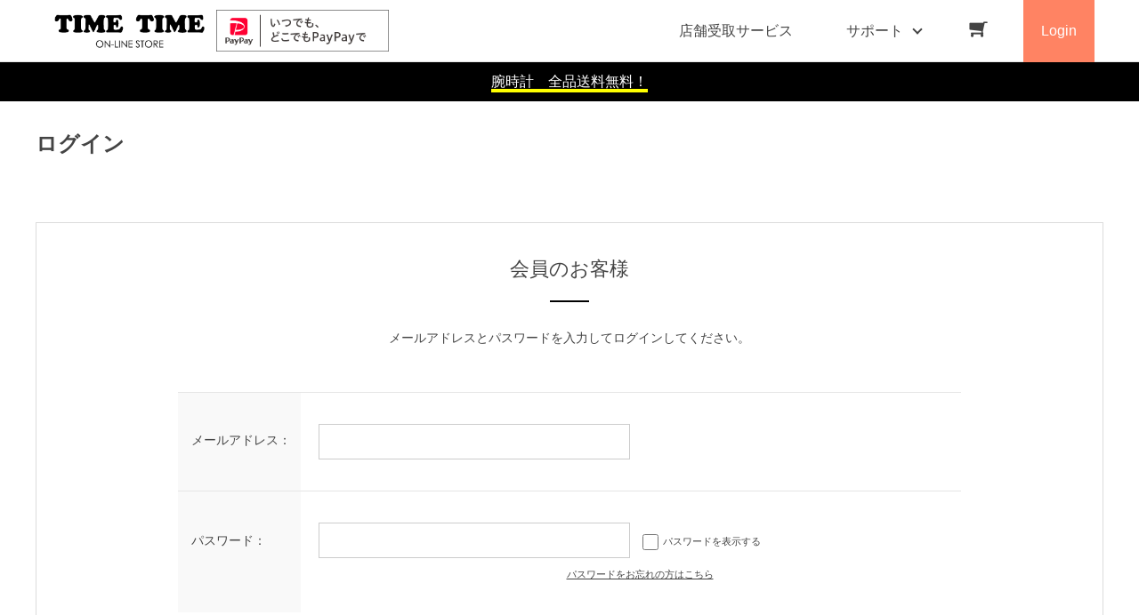

--- FILE ---
content_type: text/html; charset=utf-8
request_url: https://store.timetime.jp/shop/userreview/write.aspx?goods=4954628449603
body_size: 4981
content:
<!DOCTYPE html>
<html data-browse-mode="P" lang="ja" >
<head>
<meta charset="UTF-8">
<title>タイムタイムオンラインストア レビュー投稿</title>



<meta name="description" content="腕時計の通販ならタイムタイムオンラインストア。創業17年でリアル店舗数も40店を超える圧倒的な販売実績。専門店だからこその豊富な正規品の品揃と送料無料、3年保証など豪華特典付。腕時計の通販ならタイムタイムオンラインストア。創業17年でリアル店舗数も40店を超える圧倒的な販売実績。専門店だからこその豊富な正規品の品揃と送料無料、3年保証など豪華特典付。">
<meta name="keywords" content="タイムタイム,腕時計,時計,3年保証,スマートウォッチ,キャラクターウォッチ,通販,CINEMAGE,プロジェクター,ga-2100,AWG-M520,GMW-B5000">
<meta name="robots" content="noindex">
<meta name="wwwroot" content="" />
<meta name="rooturl" content="https://store.timetime.jp" />
<meta name="viewport" content="width=1200">
<link rel="stylesheet" type="text/css" href="https://ajax.googleapis.com/ajax/libs/jqueryui/1.12.1/themes/ui-lightness/jquery-ui.min.css">
<link rel="stylesheet" type="text/css" href="/css/sys/reset.css">
<link rel="stylesheet" type="text/css" href="/css/sys/base.css">

<link rel="stylesheet" type="text/css" href="/css/sys/base_form.css" >
<link rel="stylesheet" type="text/css" href="/css/sys/base_misc.css" >
<link rel="stylesheet" type="text/css" href="/css/sys/layout.css" >
<link rel="stylesheet" type="text/css" href="/css/sys/block_icon_image.css"  >
<link rel="stylesheet" type="text/css" href="/css/sys/block_common.css" >
<link rel="stylesheet" type="text/css" href="/css/sys/block_customer.css" >
<link rel="stylesheet" type="text/css" href="/css/sys/block_goods.css" >
<link rel="stylesheet" type="text/css" href="/css/sys/block_order.css" >
<link rel="stylesheet" type="text/css" href="/css/sys/block_misc.css" >
<link rel="stylesheet" type="text/css" href="/css/sys/block_store.css" >
<link rel="stylesheet" type="text/css" href="/css/sys/block_no_code_cms.css" >
<script src="https://ajax.googleapis.com/ajax/libs/jquery/3.7.1/jquery.min.js" ></script>
<script src="https://ajax.googleapis.com/ajax/libs/jqueryui/1.14.1/jquery-ui.min.js?ver=20251201" ></script>


    <script src="https://code.jquery.com/jquery-migrate-1.4.1.min.js"></script>

<script src="/lib/jquery.cookie.js" ></script>
<script src="/lib/jquery.balloon.js" ></script>
<script src="/lib/goods/jquery.tile.min.js" ></script>
<script src="/lib/modernizr-custom.js" ></script>
<script src="/js/sys/tmpl.js" ></script>
<script src="/js/sys/msg.js?ver=20240731" ></script>
<script src="/js/sys/sys.js" ></script>
<script src="/js/sys/common.js" ></script>
<script src="/js/sys/search_suggest.js" ></script>
<script src="/js/sys/ui.js" ></script>





<!-- Google Tag Manager -->
<script>(function(w,d,s,l,i){w[l]=w[l]||[];w[l].push({'gtm.start':
new Date().getTime(),event:'gtm.js'});var f=d.getElementsByTagName(s)[0],
j=d.createElement(s),dl=l!='dataLayer'?'&l='+l:'';j.async=true;j.src=
'https://www.googletagmanager.com/gtm.js?id='+i+dl;f.parentNode.insertBefore(j,f);
})(window,document,'script','dataLayer','GTM-W5MZW3K');</script>
<!-- End Google Tag Manager -->

<link rel="stylesheet" type="text/css" href="/css/usr/base.css?211027">
<link rel="stylesheet" type="text/css" href="/css/usr/layout.css">
<link rel="stylesheet" type="text/css" href="/css/usr/block.css">
<link rel="stylesheet" type="text/css" href="/css/usr/user.css">
<link rel="stylesheet" type="text/css" href="/css/usr/slick.css">
<link rel="stylesheet" type="text/css" href="/css/usr/color.css">
<link rel="stylesheet" type="text/css" href="/css/usr/table.css">
<link rel="stylesheet" type="text/css" href="/css/usr/custom.css">
<link rel="stylesheet" type="text/css" href="/css/usr/container.css">
<script src="/js/usr/slick.min.js"></script>
<link rel="SHORTCUT ICON" href="/favicon.ico">
<link rel="stylesheet" type="text/css" href="https://maxcdn.bootstrapcdn.com/font-awesome/4.7.0/css/font-awesome.min.css">
<!-- etm meta -->
<meta property="etm:device" content="desktop" />
<meta property="etm:page_type" content="" />
<meta property="etm:cart_item" content="[]" />
<meta property="etm:attr" content="" />




<!-- etm meta -->

<script src="/js/sys/goods_ajax_bookmark.js"></script>
<script src="/js/sys/goods_ajax_quickview.js"></script>








</head>
<body class="page-login" >




<div class="wrapper">
	
		
		
				<!-- header -->
<div class="header-pt2" id="header-wrapper">
<header id="header" class="pane-header active">
	<div class="container">
		<div class="block-header-logo">
			<a class="block-header-logo--link" href="/shop"><img class="block-header-logo--img" alt="TIMETIME onlinestore" src="/img/usr/common/sitelogo.png"></a>
		</div>
		<div class="block-header-logo">
			<img class="block-header-logo--img" alt="PayPay払い" src="/img/page/top/web_ad_300_73.png">
		</div>
		<nav class="pane-globalnav">
			<div class="container">
				<div class="block-globalnav">
					<ul class="block-globalnav--item-list">
						<li>
							<a href="/shop/pages/store_pick-up.aspx">店舗受取サービス</a></span>
						</li>
						<li class="js-animation-hover">
							<span>サポート</span>
							<div class="block-globalnav-menu">
								<div class="inner">
									<div class="block-globalnav-menu-sub">
										<h2>SUPPORT<span>サポート</span></h2>
										<ul>
											<li>
												<h3>GUIDE<span>ご利用ガイド</span></h3>
												<ul>
													<li><a href="/shop/pages/guide.aspx">はじめての方へ</a></li>
													<li><a href="/shop/pages/guide.aspx#guide_01">サイズ調整について</a></li>
													<li><a href="/shop/pages/guide.aspx#guide_02">保証、メンテナンスについて</a></li>
													<li><a href="/shop/pages/guide.aspx#guide_03">ラッピング、のしについて</a></li>
													<li><a href="/shop/pages/guide.aspx#guide_04">会員登録について</a></li>
													<li><a href="/shop/pages/guide.aspx#guide_05">ポイントについて</a></li>
													<li><a href="/shop/pages/guide.aspx#guide_06">販売価格について</a></li>
													<li><a href="/shop/pages/guide.aspx#guide_07">商品のお届けについて</a></li>
													<li><a href="/shop/pages/guide.aspx#guide_08">お支払い方法について</a></li>
													<li><a href="/shop/pages/guide.aspx#guide_08">お支払い方法について</a></li>
													<li><a href="/shop/pages/3d-secure.aspx">当店でのクレジットカードご利用について</a></li>
													<li><a href="/shop/pages/world_shipping.aspx">World Shipping</a></li>
												</ul>
											</li>
											<li>
												<h3>HELP<span>ヘルプ</span></h3>
												<ul>
													<li><a href="/shop/pages/faq.aspx">よくあるご質問</a></li>
													<li><a href="/shop/contact/contact.aspx">お問い合わせフォーム</a></li>
												</ul>
											</li>
											<li>
												<h3>COMPANY<span>企業情報</span></h3>
												<ul>
													<li><a href="/shop/pages/company.aspx">会社概要</a></li>
													<li><a href="/shop/pages/privacy.aspx">プライバシーポリシー</a></li>
													<li><a href="/shop/pages/law.aspx">特定商取引法に基づく表記</a></li>
													<li><a href="/shop/pages/repair_rooms.aspx">アフターサービス</a></li>
													<li><a href="https://timetime.jp/shop/" target="_blank">タイムタイム店舗一覧</a></li>
												</ul>
											</li>
										</ul>
									</div>
								</div>
							</div>
						</li>
						<li class="block-globalnav--cart"><a href="/shop/cart/cart.aspx" class="text-hover-color"><span class="block-headernav--cart-count js-cart-count bg-color" style="display: inline;"></span><i class="fa fa-shopping-cart" aria-hidden="true"></i></a></li>
						<li class="block-globalnav--login">
							<a href="/shop/customer/menu.aspx">Login</a>
						</li>
					</ul>
				</div>

			</div>

		</nav>
		<!-- nav -->
	</div>
	<!-- container -->
</header>
</div>
<div id="header-news">
			<p><span style="border-bottom: solid 4px yellow;">腕時計　全品送料無料！</span></p></div>
<!-- header -->

				
					
				
		
	
	
<div class="pane-order-contents">
<div class="container">
<main class="pane-main">
<div class="block-login">
<h1>ログイン</h1>
	<div class="block-login--body ">

		<div class="block-login--member">
			<div class="block-login--member-body">
				<div class="block-login--member-frame">
					<h2 class="common_headline2_area_">
						<span>会員のお客様</span>
					</h2>
					<div class="block-login--member-message">メールアドレスとパスワードを入力してログインしてください。</div>
					<form method="post" action="/shop/userreview/write.aspx?goods=4954628449603">
					<div class="fieldset block-login--input-items">
						<div class="form-group block-login--uid">
							<div class="form-label"><label class="control-label">メールアドレス：</label></div>
								<div class="form-control">

								<input type="text" name="uid" value="" id="login_uid" size="30" maxlength="100" tabindex="1" onBlur="ecblib.common.strConvert(this, false);">

							</div>
						</div>
						<div class="form-group block-login--pwd">
							<div class="form-label"><label class="control-label">パスワード：</label></div>
							<div class="form-control">
								<input type="password" name="pwd" value="" id="login_pwd" size="20" maxlength="20" tabindex="1" autocomplete="off">
								<label class="block-login--display-password"><input type="checkbox" name="pwd_display" onclick="ecblib.display_pwd.displayPwd('#login_pwd');"><span>パスワードを表示する</span></label>
								<div class="block-login--ask-password help-block"><a href="/shop/customer/askpass.aspx">パスワードをお忘れの方はこちら</a></div>
							</div>
						</div>
						<script language="JavaScript" type="text/javascript" src="/js/sys/display_pwd.js"></script>
					</div>
					<div class="action-buttons">
						
						<div class="action">
							<input class="btn btn-primary block-login--login" type="submit" name="order" value="ログインする" tabindex="1">
							<input name="crsirefo_hidden" type="hidden" value="1bb5798f866741fb70b9bc248a5742d9c14a9a1adb6100e7585ae7b1dbdc6127">
						</div>
					</div>

					<div class="form-group block-login--login-state-saving">
						<div class="form-control">
							<label for="loginstatesaving"><input type="checkbox" name="loginstatesaving" id="loginstatesaving" value="true" checked="checked" />ログインしたままにする</label>
							<div class="block-login--login-state-saving-message help-block">
								共有の端末をお使いの方はチェックを外してください
							</div>
						</div>
					</div>

					</form>
				</div>

			</div>
		</div>

		<div class="block-login--first-time">
			<h2 class="block-login--first-time-header">
				<span class="block-login--first-time-title">初めてご利用の方・会員以外の方</span>
			</h2>
			<div class="block-login--first-time-body">

				<div class="block-login--first-time-message">初めてご利用のお客様は、こちらから会員登録を行って下さい。<br>メールアドレスとパスワードを登録しておくと便利にお買い物ができるようになります。</div>

<form method="post" action="/shop/customer/entry.aspx">
<div class="action-buttons">
	<div class="action">

	<input class="btn btn-primary block-login--entry" type="submit" name="order" value="新規会員登録" tabindex="1">

	</div>
</div>
</form>



				

			</div>
		</div>
</div>


<script type="text/javascript" language="JavaScript">
<!--//
jQuery("#login_uid").ready(function(){
    jQuery("#login_uid").focus();
});
//-->
</script>
</div>
</main>
</div>
</div>
	
			
		<footer class="pane-footer">
			<div class="container">
				<p id="footer_pagetop" class="block-page-top"><a href="#header"></a></p>
				
				
						<!-- footer -->
<div class="footer-pt2">
<footer class="pane-footer bg-color">
	<div class="container">
		<p id="footer_pagetop" class="block-page-top bg-color"><a href="#"></a></p>
		<div id="footernav" class="block-footernav">
			<div class="block-footernav--item-list">
				<div><a href="/shop/pages/guide.aspx">ご利用ガイド</a></div>
				<div><a href="/shop/pages/faq.aspx">よくあるご質問</a></div>
				<div><a href="/shop/contact/contact.aspx">お問い合わせ</a></div>
				<div><a href="/shop/pages/news.aspx">NEWS（お知らせ）</a></div>
			</div>
			<div class="block-footernav--item-list">
				<div><a href="/shop/pages/company.aspx">会社概要</a></div>
				<div><a href="/shop/pages/privacy.aspx">プライバシーポリシー</a></div>
				<div><a href="/shop/pages/law.aspx">特定商取引法に基づく表記</a></div>
				<div><a href="https://timetime.jp/shop/" target="_blank">店舗一覧</a></div>
			</div>
		</div>

		<ul class="block-footernav--sns-list">
			<li><a href="https://www.instagram.com/timetime_online/" target="_blank" class="instagram">Instagram</a></li>
			<li><a href="https://www.facebook.com/watch.bc.co.jp" target="_blank" class="facebook">Facebook</a></li>
		</ul>
		<p id="copyright" class="block-copyright">Copyright &copy; TIME TIME ON-LINE STORE. All rights reserved.</p>
	</div>
</footer>
</div>

<!-- footer -->
				
			</div>
		</footer>
	
</div>
<!-- Google Tag Manager (noscript) -->
<noscript><iframe src="https://www.googletagmanager.com/ns.html?id=GTM-W5MZW3K"
height="0" width="0" style="display:none;visibility:hidden"></iframe></noscript>
<!-- End Google Tag Manager (noscript) -->


</body>
</html>


--- FILE ---
content_type: text/css
request_url: https://store.timetime.jp/css/usr/base.css?211027
body_size: 26216
content:
@charset "UTF-8";
*:before,*:after {
    box-sizing: border-box;
}

/* ----全体設定---- */
@font-face {
    font-family: "Yu Gothic M";
    src: local("Yu Gothic Medium");
}

@font-face {
    font-family: "Yu Gothic M";
    src: local("Yu Gothic Bold");
    font-weight: bold;
}

body {
    margin: 0;
    font-family: -apple-system, BlinkMacSystemFont, "游ゴシック体", YuGothic, "Yu Gothic M", "游ゴシック Medium", "Yu Gothic Medium", "ヒラギノ角ゴ ProN W3", "Hiragino Kaku Gothic ProN W3", HiraKakuProN-W3, "ヒラギノ角ゴ ProN", "Hiragino Kaku Gothic ProN", "ヒラギノ角ゴ Pro", "Hiragino Kaku Gothic Pro", "メイリオ", Meiryo, Osaka, "ＭＳ Ｐゴシック", "MS PGothic", "Helvetica Neue", HelveticaNeue, Helvetica, Arial, "Segoe UI", sans-serif, "Apple Color Emoji", "Segoe UI Emoji", "Segoe UI Symbol", "Noto Color Emoji";
    font-size: 14px;
    line-height: 1.5;
    color: #444;
}

.block-switch-banner {
    display: none!important;
}

/* ----ヘッドライン---- */
h1,.h1 {
    margin: 0 0 30px 0;
    font-size: 24px;
    font-weight: bold;
}

h2 {
    margin: 20px 0;
    font-size: 22px;
    font-weight: normal;
}

h2.after-border {
    text-align: center;
    line-height: 140%;
    padding-bottom: 35px;
    margin-bottom: 50px;
    position: relative;
    letter-spacing: 0.1em;
}

h2.after-border:after {
    content: "";
    display: block;
    position: absolute;
    bottom: 0;
    left: 50%;
    width: 2em;
    margin-left: -1em;
    height: 2px;
    background-color: #444;
}

.block-recent-item--header {
    font-size: 22px;
    text-align: center;
    border-top: none;
    padding: inherit;
    text-align: center;
    line-height: 140%;
    padding-bottom: 35px;
    margin: 0 0 50px 0;
    position: relative;
    letter-spacing: 0.1em;
}

.block-recent-item--header:after {
    content: "";
    display: block;
    position: absolute;
    bottom: 0;
    left: 50%;
    width: 2em;
    margin-left: -1em;
    height: 2px;
    background-color: #444;
}

h2 span {
    display: block;
    font-size: 13px;
    line-height: 110%;
    letter-spacing: 0;
}

h3 {
    margin: 10px 0;
    font-size: 18px;
    font-weight: normal;
}

/* ----リンク---- */
a {
    text-decoration: underline;
    color: #444;
}

a:hover,a:focus {
    text-decoration: none;
}

a:focus {
    /*outline: 5px auto -webkit-focus-ring-color;outline-offset: -2px;*/
}

a .img-center img:hover {
    /*opacity: 0.65;filter: alpha(opacity=65);*/
    transform: scale(1.02);
    /*画像の拡大率*/
    transition-duration: 0.3s;
    /*変化に掛かる時間*/
}

/* ----タグ---- */
img {
    max-width: 100%;
}

hr {
    border: 0;
    border-bottom: 1px dotted #ccc;
}

*:focus {
    outline: none;
}

.price {
    color: #444;
}

/* ----スクロールバー---- */
body ::-webkit-scrollbar {
    height: 4px!important;
}

body ::-webkit-scrollbar-track {
    background: #fff;
    border: none;
    border-radius: 10px;
    box-shadow: inset 0 0 2px #777;
}

body ::-webkit-scrollbar-thumb {
    background: #ddd;
    border-radius: 10px;
    box-shadow: none;
}

/* ----padding margin---- */
.mt0 {
    margin-top: 0 !important;
}

.mb0 {
    margin-bottom: 0 !important;
}

.pt0 {
    padding-top: 0 !important;
}

.pb0 {
    padding-bottom: 0 !important;
}

/* ----input---- */
input[type="radio"],input[type="checkbox"] {
    display: none;
}

label input[type="radio"],label input[type="checkbox"] {
    display: inline-block;
}

input[type="radio"] + label,input[type="checkbox"] + label {
    padding-left: 30px;
    position: relative;
    margin-right: 30px;
    -webkit-transition: all .4s ease;
    -moz-transition: all .4s ease;
    transition: all .4s ease
}

input[type="radio"] + label::before,input[type="checkbox"] + label::before {
    content: "";
    display: block;
    position: absolute;
    top: 0;
    left: 0;
    width: 18px;
    height: 18px;
    border: 1px solid #999;
}

input[type="radio"] + label::before {
    border-radius: 50%;
}

input[type="radio"] + label::after {
    content: "";
    display: block;
    position: absolute;
    top: 4px;
    left: 4px;
    width: 10px;
    height: 10px;
    border-radius: 50%;
    opacity: 0;
    -webkit-transition: all .4s ease;
    -moz-transition: all .4s ease;
    transition: all .4s ease
}

input[type="checkbox"] + label::after {
    content: "";
    display: block;
    position: absolute;
    top: 2px;
    left: 2px;
    width: 18px;
    height: 8px;
    opacity: 0;
    -webkit-transition: all .4s ease;
    -moz-transition: all .4s ease;
    transition: all .4s ease;
    transform: rotate(-40deg);
    -webkit-transform: rotate(-40deg);
    -moz-transform: rotate(-40deg);
}

input[type="radio"]:checked + label {
}

input[type="radio"]:checked + label::after,input[type="checkbox"]:checked + label::after {
    opacity: 1;
}

input[type="radio"] + input,input[type="checkbox"] + input {
    display: none;
}

label input[type="radio"] + input,label input[type="checkbox"] + input {
    display: inline-block;
}

.form-group.block-order-gift-confirmation--mailnews.last input[type="radio"] + input + label,.form-group.block-order-gift-confirmation--mailnews.last input[type="checkbox"] + input + label {
    padding-left: 30px;
    position: relative;
    margin-right: 30px;
    -webkit-transition: all .4s ease;
    -moz-transition: all .4s ease;
    transition: all .4s ease
}

.form-group.block-order-gift-confirmation--mailnews.last input[type="radio"] + input + label::before,.form-group.block-order-gift-confirmation--mailnews.last input[type="checkbox"] + input + label::before {
    content: "";
    display: block;
    position: absolute;
    top: 0;
    left: 0;
    width: 18px;
    height: 18px;
    border: 1px solid #999;
}

.form-group.block-order-gift-confirmation--mailnews.last input[type="radio"] + input + label::before {
    border-radius: 50%;
}

.form-group.block-order-gift-confirmation--mailnews.last input[type="radio"] + input + label::after {
    content: "";
    display: block;
    position: absolute;
    top: 4px;
    left: 4px;
    width: 10px;
    height: 10px;
    border-radius: 50%;
    opacity: 0;
    -webkit-transition: all .4s ease;
    -moz-transition: all .4s ease;
    transition: all .4s ease
}

.form-group.block-order-gift-confirmation--mailnews.last input[type="checkbox"] + input + label::after {
    content: "";
    display: block;
    position: absolute;
    top: 2px;
    left: 2px;
    width: 18px;
    height: 8px;
    opacity: 0;
    -webkit-transition: all .4s ease;
    -moz-transition: all .4s ease;
    transition: all .4s ease;
    transform: rotate(-40deg);
    -webkit-transform: rotate(-40deg);
    -moz-transform: rotate(-40deg);
}

.form-group.block-order-gift-confirmation--mailnews.last input[type="radio"]:checked + input + label {
}

.form-group.block-order-gift-confirmation--mailnews.last input[type="radio"]:checked + input + label::after,.form-group.block-order-gift-confirmation--mailnews.last input[type="checkbox"]:checked + input + label::after {
    opacity: 1;
}

/* ----入力フォーム共通---- */
input,button,select,textarea {
    font-family: inherit;
    font-size: inherit;
    line-height: inherit;
}

input[type="text"],input[type="tel"],input[type="email"],input[type="search"],input[type="password"],input[type="url"],input[type="number"] {
    padding: 5px 10px;
    border: 1px solid #ccc;
    background-color: #fff;
    line-height: 40px;
    height: 40px;
}

select {
    border: 1px solid #ccc;
    background-color: #fff;
    line-height: 40px;
    height: 40px;
    border-radius: 0;
    -moz-border-radius: 0;
    -webkit-border-radius: 0;
}

textarea {
    padding: 20px;
    border: 1px solid #ccc;
    background-color: #fff;
}

input[type="text"]:hover,input[type="tel"]:hover,input[type="email"]:hover,input[type="search"]:hover,input[type="password"]:hover,input[type="url"]:hover,input[type="number"]:hover,select:hover,textarea:hover {
    border: 1px solid #666;
}

input[type="radio"] {
    width: 18px;
    height: 18px;
    vertical-align: middle;
    margin-right: 5px;
}

input[type="checkbox"] {
    width: 18px;
    height: 18px;
    vertical-align: middle;
    margin-right: 5px;
}

label.radio,label.checkbox,input[type="radio"],input[type="radio"] + label,input[type="checkbox"],input[type="checkbox"] + label,select {
    cursor: pointer;
}

input[type="text"][disabled] {
    background: #dcdcdc;
    cursor: not-allowed;
}

input[type="radio"][disabled] + label,input[type="checkbox"][disabled] + label {
    opacity: 0.5;
    cursor: not-allowed;
    /* 禁止カーソル */
}

/* ----ボタン---- */
.btn {
    display: inline-block;
    margin: 0;
    text-align: center;
    border: none;
    vertical-align: middle;
    cursor: pointer;
    white-space: nowrap;
    padding: 10px 20px;
    text-decoration: none;
    -webkit-transition: all .4s ease;
    -moz-transition: all .4s ease;
    transition: all .4s ease
}

.btn a {
    text-decoration: none;
}

.btn:hover {
    opacity: 0.7;
}

.btn:hover,.btn:focus {
    text-decoration: none;
}

.btn:active,.btn.active {
    outline: 0;
    /*box-shadow: inset 2px 2px 2px rgba(0, 0, 0, 0.125);*/
}

.btn.disabled,.btn[disabled],.btn.disabled:hover,.btn[disabled]:hover,.btn.disabled:active,.btn[disabled]:active {
    cursor: not-allowed;
    opacity: 0.65;
    filter: alpha(opacity=65);
    box-shadow: none !important;
}

.hidden-btn {
    position: absolute;
    left: -9999px;
    width: 1px;
    height: 1px;
}

/* ----画面上部メッセージ---- */
.alert {
    margin-top: 5px;
    padding: 10px 10px 10px 30px;
    margin-bottom: 5px;
    position: relative;
    border: 1px solid #ebccd1;
    color: #a94442;
    background-color: #f2dede;
}

.alert:before {
    font-family: FontAwesome;
    content: "\f071";
    position: absolute;
    left: 10px;
}

.success {
    margin-top: 5px;
    padding: 10px 10px 10px 30px;
    margin-bottom: 5px;
    position: relative;
    border: 1px solid #333;
    color: #333;
    background-color: #fff;
}

.success:before {
    font-family: FontAwesome;
    content: "\f05a";
    position: absolute;
    left: 10px;
}

/* ----入力フォームタイトル---- */
.legend {
    margin: 40px 0 20px;
    padding: 0 0 5px 2px;
    font-size: 18px;
    font-weight: bold;
    border-bottom: #c8c8c8 1px solid;
}

/* ----縦型入力フォーム---- */
.fieldset-vertical {
    margin-top: 10px;
    margin-bottom: 10px;
}

.fieldset-vertical .form-group {
    margin: 30px 0 10px 0;
}

.fieldset-vertical .form-label,.fieldset-vertical .constraint {
    margin: 0 0 5px 0;
}

.fieldset-vertical .form-label {
    padding: 10px;
    margin-right: 10px;
    text-align: left;
    background: #f9f9f9;
    vertical-align: middle;
}

.fieldset-vertical .form-label label {
    font-weight: bold;
}

.fieldset-vertical .form-control {
    clear: both;
}

/* ----横型入力フォーム---- */
.fieldset {
    margin-top: 10px;
    margin-bottom: 30px;
    width: 100%;
}

.fieldset .form-group {
    display: table;
    width: 100%;
    border-top: #e5e5e5 1px solid;
}

.fieldset .form-group.last {
    border-bottom: #e5e5e5 1px solid;
}

.fieldset .form-label,.fieldset .constraint,.fieldset .form-control {
    display: table-cell;
}

.fieldset .form-label {
    padding: 43px 10px 35px 15px;
    text-align: left;
    background: #f9f9f9;
}

.form-group.block-login--pwd .form-label {
    padding: 45px 10px 35px 15px;
    text-align: left;
    background: #f9f9f9;
}

.fieldset .form-label label {
    font-weight: normal;
}

.fieldset .constraint {
    width: 65px;
    padding: 5px;
    background: #f9f9f9;
    vertical-align: middle;
}

.fieldset .form-control {
    padding: 35px 0 35px 20px;
    vertical-align: middle;
}

/* ----入力支援---- */
.form-error {
    display: block;
    color: #a94442;
}

.required:after {
    display: inline-block;
    padding: .2em .6em;
    font-size: 11px;
    text-align: center;
    white-space: nowrap;
    vertical-align: baseline;
    border-radius: .25em;
    color: #fff;
    background-color: #d9534f;
    content: "必須";
}

.help-block {
    display: block;
    font-size: 11px;
    margin-top: 5px;
    color: #737373;
}

.count-msg-another {
    display: block;
    font-size: 11px;
    margin-top: 5px;
    color: #555;
}

.count-msg {
    display: block;
    font-size: 11px;
    margin-top: 5px;
    color: #f66;
}

/* ----入力フォームボタン---- */
.action-buttons {
    margin-top: 40px;
    width: 100%;
    text-align: center;
    display: block;
}

.action {
    display: inline;
    margin-left: 10px;
    margin-right: 10px;
}

.action .btn {
    margin-top: 10px;
    padding: 20px;
    font-size: 16px;
    border-bottom-width: 2px;
    min-width: 250px;
}

/* ----ラジオボタン、チェックボックス---- */
.radio {
    margin-right: 10px;
}

.checkbox {
    margin-right: 10px;
}

/* ----EFO---- */
.efo-icon {
    border: none;
    vertical-align: middle;
}

input[type="text"].efo-error,input[type="tel"].efo-error,input[type="email"].efo-error,input[type="search"].efo-error,input[type="password"].efo-error,input[type="url"].efo-error,input[type="number"].efo-error,select.efo-error,textarea.efo-error {
    background-color: #f2dede;
}

input[type="text"].efo-valid,input[type="tel"].efo-valid,input[type="email"].efo-valid,input[type="search"].efo-valid,input[type="password"].efo-valid,input[type="url"].efo-valid,input[type="number"].efo-valid,select.efo-valid,textarea.efo-valid {
    background-color: #e9f2d7;
}

/* ----トピック---- */
.block-top-topic--header {
    font-size: 28px;
    text-align: center;
    line-height: 1.2;
    border-top: #444 2px solid;
    padding: 19px 0 30px;
}

.block-top-topic--header span {
    display: block;
    font-size: 11px;
}

.block-top-topic--body {
    margin-bottom: 60px;
}

.block-top-topic--items li {
    border-bottom: 1px solid #ddd;
    padding: 10px 0;
}

.block-top-topic--items dl,.block-top-topic--items dt,.block-top-topic--items dd {
    display: inline;
}

.block-top-topic--items dt {
    margin-right: 10px;
}

.block-top-topic--next-page {
    text-align: right;
    margin-top: 20px;
}

.block-top-topic--next-page a {
    color: #6fb4c3;
    text-decoration: underline;
    font-size: 14px;
}

.block-top-topic--items img {
    vertical-align: middle;
}

.block-topic-page--article-icon {
    vertical-align: middle;
}

.block-topic-page--article figure {
    font-size: 0;
}

.block-topic-page--article figure img {
    padding-bottom: 10px;
}

.block-topic-details--items dl,.block-topic-details--items dt,.block-topic-details--items dd {
    display: inline;
}

.block-topic-details--items dt {
    margin-right: 10px;
}

.block-topic-details--items img {
    vertical-align: middle;
}

.block-topic-details--items li {
    border-bottom: #ddd 1px solid;
    padding: 10px 0;
}

/* ----最近見た商品---- */
.block-recent-item {
    width: 900px;
}

.block-recent-item--header {
    font-size: 28px;
    text-align: center;
    border-top: #444 2px solid;
    padding: 19px 0 30px;
}

.block-recent-item--items {
    width: 1180px;
}

.block-recent-item--keep-history {
    text-align: right;
    margin-top: 20px;
}

.block-recent-item--keep-history a {
    color: #6fb4c3;
    text-decoration: underline;
    font-size: 14px;
}

/* ----最近チェックした商品(ブランド)---- */
.block-brand-recent-item {
    width: 900px;
}

.block-brand-recent-item--header {
    font-size: 28px;
    text-align: center;
    border-top: #444 2px solid;
    padding: 19px 0 30px;
}

.block-brand-recent-item--items {
    width: 900px;
}

.block-brand-recent-item--keep-history {
    text-align: right;
    margin-top: 20px;
}

.block-brand-recent-item--keep-history a {
    color: #6fb4c3;
    text-decoration: underline;
    font-size: 14px;
}

/* ----最近チェックした商品(カート)---- */
.block-cart-recent-item {
    width: 1200px;
}

.block-cart-recent-item--header {
    font-size: 28px;
    text-align: center;
    border-top: #444 2px solid;
    padding: 19px 0 30px;
}

.block-cart-recent-item--items {
    width: 1200px;
}

.block-cart-recent-item--keep-history {
    text-align: right;
    margin-top: 20px;
}

.block-cart-recent-item--keep-history a {
    color: #6fb4c3;
    text-decoration: underline;
    font-size: 14px;
}

/* ----検索サジェスト---- */
.block-search-suggest {
    position: absolute;
    display: block;
    z-index: 1000;
    text-align: left;
    padding: 5px;
    width: 370px;
    background-color: #fff;
    border: 1px solid #000;
}

.block-search-suggest--keyword {
    padding: 2px;
}

.block-search-suggest--keyword-entry {
    display: block;
    text-decoration: none;
}

.block-search-suggest--goods {
    min-height: 60px;
    padding: 2px;
    display: block;
    clear: both;
}

.block-search-suggest--goods-img {
    display: block;
    float: left;
    width: 60px;
    margin-right: 10px;
}

.block-search-suggest--goods-img img {
    width: 60px;
    height: 60px;
}

.block-search-suggest--goods-name,.block-search-suggest--goods-comment,.block-search-suggest--goods-price-items {
    width: 100%;
}

.block-search-suggest--keyword:hover,.block-search-suggest--goods:hover {
    background-color: #dedede;
    cursor: pointer;
}

/* ----パンくず---- */
.block-topic-path {
    padding: 12px 0;
}

.block-topic-path--list li {
    display: inline-block;
    padding-right: 5px;
}

.block-topic-path--list a {
    text-decoration: underline;
}

/* ----左メニューブロック共通---- */
.pane-left-menu h2 {
    font-size: 16px;
    border-top: #444 1px solid;
    padding: 16px 0;
    font-weight: bold;
    margin-bottom: 0;
}

.pane-left-menu h3 {
    font-size: 14px;
    padding: 8px 0;
    font-weight: bold;
    border-bottom: #eee 1px solid;
    margin-bottom: 5px;
    cursor: pointer;
}

/* ----キーワード検索ブロック---- */
.block-search-box--search-detail a {
    color: #6fb4c3;
    text-decoration: underline;
}

.block-search-box--form {
    background-color: #eee;
    display: flex;
}

input.block-search-box--keyword:hover,input.block-search-box--keyword {
    border: none;
    background-color: transparent;
    flex-grow: 1;
}

button.block-search-box--search-submit {
    border: none;
    background-color: transparent;
    width: 33px;
}

.block-search-box--search-detail {
    margin: 5px 0;
}

/* ----Ajaxカートブロック---- */
.block-jscart--items {
    border-bottom: #eee 1px solid;
    margin-bottom: 5px;
}

.block-jscart--items dd {
    text-align: right;
}

.block-jscart--delete {
    text-align: right;
    margin-bottom: 5px;
}

.block-jscart--cart-to-order {
    text-align: center;
    margin-top: 15px;
}

/* ----エラー画面---- */
.block-validation-alert {
    text-align: center;
    margin: 100px auto;
    padding: 30px;
    width: 500px;
    border: 1px solid #808080;
}

.block-validation-alert--title {
    font-weight: bold;
    margin-bottom: 10px;
}

.block-validation-alert--link {
    display: block;
    margin-top: 10px;
}

.block-common-alert {
    margin-top: 40px;
    margin-bottom: 10px;
    padding: 20px;
    border: 1px solid #ebccd1;
    color: #a94442;
    background-color: #f2dede;
}

.block-common-alert--link {
    display: block;
    margin-top: 10px;
}

.block-common-alert-list {
    margin: 0 auto 20px;
    padding: 20px;
    border: 1px solid #999;
    background-color: #fff;
    width: 800px;
}

.block-common-alert-list--items {
    color: #a94442;
}

/* ----郵便番号サジェスト---- */
.block-ziplist--ziplist-frame {
    z-index: 2000;
}

/* ----サイクル情報編集---- */
.block-regular-cycle--cycle-sub-type {
    margin-bottom: 10px;
    padding: 10px;
    background: #f8f8f8;
    border: 1px solid #ccc;
}

.block-regular-cycle--deliv_date {
    width: 100%;
    margin: 20px 0;
}

.block-regular-cycle--deliv_date--prev-expected-dt {
    border-top: 1px dotted #ccc;
    border-left: 1px dotted #ccc;
    border-right: 1px dotted #ccc;
}

.block-regular-cycle--deliv_date--next-expected-dt {
    border: 1px dotted #ccc;
}

.block-regular-cycle--deliv_date--prev-expected-dt-title,.block-regular-cycle--deliv_date--next-expected-dt-title {
    padding: 8px;
    text-align: center;
    font-weight: bold;
    vertical-align: top;
    background-color: #f8f8f8;
    border-bottom: 1px dotted #ccc;
}

.block-regular-cycle--deliv_date--prev-expected-dt-date,.block-regular-cycle--deliv_date--next-expected-dt-date {
    padding: 8px;
    text-align: center;
    font-weight: bold;
    vertical-align: top;
}

/* ----会員規約画面---- */
.block-member-terms {
    width: 1000px;
    margin: 0 auto;
}

.block-member-terms--header {
}

.block-member-terms--message {
    margin-bottom: 40px;
}

.block-member-terms--body {
    margin-top: 10px;
    margin-bottom: 40px;
    width: 100%;
}

/* ----会員登録画面---- */
.block-member-info-confirmation--message {
    margin-bottom: 40px;
}

/* ----会員登録完了画面---- */
.block-member-registration-completed > p {
    margin: 80px 0;
    text-align: center;
    line-height: 200%;
}

/* ----会員情報変更画面---- */
.block-member-info--customer-name,.block-member-info-confirmation--customer-name {
    font-size: 16px;
    font-weight: bold;
    margin-bottom: 30px;
}

.block-member-info--message {
    margin-bottom: 30px;
}

/* ----アドレス帳の新規登録・変更---- */
.block-shipping-address-registration--message {
    margin-bottom: 30px;
}

.block-shipping-address--customer-name,.block-shipping-address-confirmation--customer-name {
    font-size: 16px;
    font-weight: bold;
    margin-bottom: 30px;
}

.block-shipping-address-confirmation--message {
    margin-bottom: 40px;
}

/* ----購入履歴一覧---- */
.block-purchase-history--customer-name {
    font-size: 16px;
    font-weight: bold;
    margin-bottom: 30px;
}

.block-purchase-history--status a {
    display: block;
    text-decoration: none;
    -webkit-transition: all .4s ease;
    -moz-transition: all .4s ease;
    transition: all .4s ease;
}

.block-purchase-history--status a:hover {
    opacity: 0.8;
}

/* ----購入履歴詳細---- */
.block-purchase-history-detail--customer-name {
    font-size: 16px;
    font-weight: bold;
    margin-bottom: 30px;
}

.block-purchase-history-detail--shipping-info-items th {
    width: 10em;
}

.block-purchase-history-detail--shipment-item .block-purchase-history-detail--invoice {
    margin: 13px 0;
}

/* ----会員IDの変更---- */
.block-member-id--customer-name {
    font-size: 16px;
    font-weight: bold;
    margin-bottom: 30px;
}

.block-member-id--completed-message {
    margin: 80px 0;
    text-align: center;
    line-height: 200%;
}

/* ----パスワードの変更---- */
.block-member-password--customer-name {
    font-size: 16px;
    font-weight: bold;
    margin-bottom: 30px;
}

.block-member-password--update-completed-message {
    margin: 80px 0;
    text-align: center;
    line-height: 200%;
}

/* ----お気に入り---- */
.block-favorite--customer-name {
    font-size: 16px;
    font-weight: bold;
    margin-bottom: 30px;
}

/* ----お問い合わせ履歴一覧---- */
.block-inquiry-history--customer-name {
    font-size: 16px;
    font-weight: bold;
    margin-bottom: 30px;
}

/* ----お問い合わせ履歴詳細---- */
.block-inquiry-history-detail--customer-name {
    font-size: 16px;
    font-weight: bold;
    margin-bottom: 30px;
}

.block-inquiry-history-detail--subject {
    font-size: 20px;
}

.block-inquiry-history-detail--title {
    background-color: #f5f5f5;
    padding: 20px 25px;
}

.block-inquiry-history-detail--title h2 {
    margin-top: 0;
    font-weight: bold;
    font-size: 18px;
}

.block-inquiry-history-detail .block-inquiry-history-detail--contact-name,.block-inquiry-history-detail .block-inquiry-history-detail--update-dt {
    font-size: 16px;
}

/* ----退会---- */
.block-withdrawal--customer-name {
    font-size: 16px;
    font-weight: bold;
    margin-bottom: 30px;
}

.form-group.block-withdrawal--pwd {
    border-bottom: #e5e5e5 1px solid;
}

.block-withdrawal--message {
    margin-bottom: 20px;
}

.block-withdrawal--completed-message {
    margin: 80px 0;
    text-align: center;
    line-height: 200%;
}

/* ----ログアウト---- */
.block-logout--message {
    margin: 80px 0;
    text-align: center;
    line-height: 200%;
}

/* ----メールアドレス変更---- */
.block-mail-address--customer-name {
    font-size: 16px;
    font-weight: bold;
    margin-bottom: 30px;
}

.block-mail-address--update-completed-message {
    margin: 80px 0;
    text-align: center;
    line-height: 200%;
}

/* ----所持クーポン一覧---- */
.block-coupon-list--customer-name {
    font-size: 16px;
    font-weight: bold;
    margin-bottom: 30px;
}

/* ----定期購入商品一覧---- */
.block-regular-purcharse-list--customer-name {
    font-size: 16px;
    font-weight: bold;
    margin-bottom: 30px;
}

/* ----定期購入商品詳細---- */
.block-regular-purcharse-detail--customer-name {
    font-size: 16px;
    font-weight: bold;
    margin-bottom: 30px;
}

.block-regular-purcharse-detail--cycle-update .block-regular-purcharse-detail--update-cycle {
    margin-left: 15px;
}

.block-regular-purcharse-detail--body .block-regular-purcharse-detail--shipment-address {
    padding: 20px;
}

.block-regular-purcharse-detail--body .block-regular-purcharse-detail--action-message {
    margin: 30px 0 15px 0;
}

/* ----定期購入商品配送先変更---- */
.block-regular-purcharse-shipment-info-update--customer-name {
    font-size: 16px;
    font-weight: bold;
    margin-bottom: 30px;
}

/* ----定期購入商品解約---- */
.block-regular-purcharse-cancellation--customer-name {
    font-size: 16px;
    font-weight: bold;
    margin-bottom: 30px;
}

.block-regular-purcharse-cancellation--message {
    margin-top: 50px;
}

/* ----ポイント履歴一覧---- */
.block-point-history-list--customer-name {
    font-size: 16px;
    font-weight: bold;
    margin-bottom: 30px;
}

/* ----入荷案内申し込み商品---- */
.block-arrival-notice-list--customer-name {
    font-size: 16px;
    font-weight: bold;
    margin-bottom: 30px;
}

/* ----入荷案内申し込み商品---- */
.block-credit-card-confirmation--customer-name {
    font-size: 16px;
    font-weight: bold;
    margin-bottom: 30px;
}

.block-credit-card-confirmation--message {
    margin-bottom: 20px;
}

/* ----カード情報変更---- */
.block-update-credit-card-info--customer-name {
    font-size: 16px;
    font-weight: bold;
    margin-bottom: 30px;
}

.block-update-credit-card-info--message {
    margin-bottom: 20px;
}

/* ----ご注文キャンセル---- */
.block-order-cancellation--body .legend {
    margin-top: 0;
}

/* ----ご注文キャンセル完了---- */
.block-order-cancellation-completed--message {
    margin: 80px 0;
    text-align: center;
    line-height: 200%;
}

/* ----定期購入商品サイクル情報変更---- */
.block-regular-purcharse-cycle-info-update--customer-name {
    font-size: 16px;
    font-weight: bold;
    margin-bottom: 30px;
}

/* ----ユーザーレビュー---- */
.block-user-review-completed--message-header {
    text-align: center;
    margin-top: 80px;
}

.block-user-review-completed--message {
    text-align: center;
    margin-bottom: 80px;
}

/* ----パスワード再設定---- */
.block-reset-password--message {
    margin-bottom: 30px;
}

.block-reset-password-completed--message {
    margin: 80px 0;
    text-align: center;
    line-height: 200%;
}

/* ----パスワード再設定---- */
.block-update-new-password--message {
    margin-bottom: 30px;
}

.block-reset-new-password--completed-message {
    margin: 80px 0;
    text-align: center;
    line-height: 200%;
}

/* ----お問い合わせ---- */
.block-inquiry--customer-name,.block-inquiry-completed--customer-name {
    font-size: 16px;
    font-weight: bold;
    margin: 30px 0;
}

.block-inquiry-completed--message {
    margin: 80px 0;
    text-align: center;
    line-height: 200%;
}

.form-group.block-inquiry--inquiry-body .constraint,.form-group.block-inquiry--inquiry-body .form-label {
    vertical-align: middle !important;
}

/* ----アンケート---- */
.block-questionnaire--customer-name,.block-questionnaire-completed--customer-name {
    font-size: 16px;
    font-weight: bold;
    margin: 30px 0;
}

.block-questionnaire-completed--message {
    margin: 80px 0;
    text-align: center;
    line-height: 200%;
}

/* ----マイページ画面---- */
.block-mypage {
    overflow: hidden;
}

.block-mypage--customer-status {
    background: #444;
    border-radius: 3px;
    color: #fff;
    display: flex;
    align-items: center;
    padding: 8px 0;
    margin-bottom: 40px;
}

.block-mypage--sign {
    flex-grow: 1;
    text-align: center;
    padding: 8px 0;
    border-right: #fff 1px solid;
}

.block-mypage--mypoint {
    flex-grow: 2;
    font-size: 18px;
    padding-left: 34px;
}

.block-mypage--rank-status {
    display: flex;
    align-items: center;
    flex-grow: 2;
    justify-content: flex-end;
}

.block-mypage--rank-condition dl {
    display: flex;
    align-items: center;
}

.block-mypage--customer-name {
    font-size: 18px;
}

.block-mypage--logout {
    font-size: 14px;
}

.block-mypage--mypoint-duedate {
    font-size: 14px;
}

.block-mypage--logout a {
    color: #fff;
}

.block-mypage--mypoint-duedate {
    display: block;
}

.block-mypage--rank-info {
    border: #fff 1px solid;
    text-align: center;
    padding: 12px 18px 13px;
}

.block-mypage--rank-title {
    font-size: 12px;
}

.block-mypage--rank-name {
    font-size: 14px;
}

.block-mypage--rank-condition {
    padding: 0 10px 0 17px;
}

.block-mypage--rank-condition-1 {
    margin-bottom: 2px;
}

.block-mypage--rank-condition-1-title,.block-mypage--rank-condition-2-title {
    background: #fff;
    color: #444;
    text-align: center;
    padding: 1px 5px;
    border-radius: 2px;
    font-size: 12px;
    margin-right: 5px;
}

.block-mypage--rank-condition-1-title i,.block-mypage--rank-condition-2-title i {
    padding-right: 3px;
}

.block-mypage--customer-barcode {
    text-align: center;
    padding: 10px;
}

.block-mypage--customer-barcode #customer_barcode_ > div {
    margin: 0 auto;
}

.block-mypage--recommend {
    padding: 10px;
    text-align: right;
}

.block-mypage--recommend a {
    text-decoration: underline;
}

.block-mypage--shopping-info,.block-mypage--member-info,.block-mypage--inquiry-info,.block-mypage--snssync-info {
    font-size: 18px;
    font-weight: bold;
    padding: 15px 20px;
    background: #f5f5f5;
    margin-bottom: 10px;
}

.block-mypage--shopping-info i,.block-mypage--member-info i,.block-mypage--inquiry-info i,.block-mypage--snssync-info i {
    padding-right: 15px;
}

.block-mypage--shopping-info-items,.block-mypage--member-info-items,.block-mypage--inquiry-info-items,.block-mypage--snssync-info-items {
    display: flex;
    flex-wrap: wrap;
    margin-bottom: 40px;
}

.block-mypage--shopping-info-items li,.block-mypage--member-info-items li,.block-mypage--inquiry-info-items li,.block-mypage--snssync-info-items li {
    width: calc(100% / 4);
    width: -moz-calc(100% / 4);
    width: -webkit-calc(100% / 4);
    padding: 0 15px;
    margin-bottom: 30px;
    max-width: inherit;
    flex-grow: inherit;
    border: initial;
    margin: initial;
}

.block-mypage--shopping-info-items li:nth-of-type(4n+1),.block-mypage--member-info-items li:nth-of-type(4n+1),.block-mypage--inquiry-info-items li:nth-of-type(4n+1),.block-mypage--snssync-info-items li:nth-of-type(4n+1) {
    margin-left: 0;
}

.block-mypage--shopping-info-items li dt,.block-mypage--member-info-items li dt,.block-mypage--inquiry-info-items li dt,.block-mypage--snssync-info-items li dt {
    border-bottom: #c8c8c8 1px solid;
    display: block;
}

.block-mypage--shopping-info-items li dt a,.block-mypage--member-info-items li dt a,.block-mypage--inquiry-info-items li dt a,.block-mypage--snssync-info-items li dt a {
    font-size: 15px;
    font-weight: bold;
    padding: 12px 30px 12px 0;
    display: flex;
    text-decoration: none;
    position: relative;
}

.block-mypage--shopping-info-items li dt a:after,.block-mypage--member-info-items li dt a:after,.block-mypage--inquiry-info-items li dt a:after,.block-mypage--snssync-info-items li dt a:after {
    content: "";
    display: block;
    position: absolute;
    top: 50%;
    right: 15px;
    width: 8px;
    height: 8px;
    border-top: 1px #444 solid;
    border-right: 1px #444 solid;
    transform: rotate(45deg);
    margin: -5px 0 0 0;
    -webkit-transition: all .4s ease;
    -moz-transition: all .4s ease;
    transition: all .4s ease;
}

.block-mypage--shopping-info-items li dt a:hover:after,.block-mypage--member-info-items li dt a:hover:after,.block-mypage--inquiry-info-items li dt a:hover:after,.block-mypage--snssync-info-items li dt a:hover:after {
    right: 11px;
}

.block-mypage--shopping-info-items li dt i,.block-mypage--member-info-items li dt i,.block-mypage--inquiry-info-items li dt i,.block-mypage--snssync-info-items li dt i {
    display: none;
    /*margin: 0 10px 0 auto;*/
}

.block-mypage--shopping-info-items li dt a:hover,.block-mypage--member-info-items li dt a:hover,.block-mypage--inquiry-info-items li dt a:hover,.block-mypage--snssync-info-items li dt a:hover {
    text-decoration: none;
    -webkit-transition: all .4s ease;
    -moz-transition: all .4s ease;
    transition: all .4s ease;
}

.block-mypage--shopping-info-items li dd,.block-mypage--member-info-items li dd,.block-mypage--inquiry-info-items li dd,.block-mypage--snssync-info-items li dd {
    padding: 16px 10px 16px 0;
}

.block-mypage--withdrawal-link {
    text-align: right;
    color: #444;
}

.block-mypage--withdrawal {
    text-decoration: underline;
    color: #444;
}

.block-mypage--update-address-book {
    display: block;
    width: 100%;
    height: auto;
    background: #ddd;
    border-radius: 3px;
    text-align: center;
    padding: 5px 0;
    margin: 8px auto 0 auto;
    text-decoration: none;
    -webkit-transition: all .4s ease;
    -moz-transition: all .4s ease;
    transition: all .4s ease;
}

.block-mypage--update-address-book:hover {
    opacity: 0.8;
}

/* SNS連動設定モーダル */
.modal--snssync-menu {
    width: 660px;
    margin: auto;
    overflow: hidden;
    zoom: 1;}

.modal--snssync-menu .snslogin {
    display: inline-block;
    margin: 0;
    text-align: center;
    vertical-align: middle;
    cursor: pointer;
    white-space: nowrap;
    height: 50px;
    background-color: transparent;
    border: none;
}

.modal--snssync-menu .sns_logo {
    width: 40px;
    height: 38px;
    display: inline-block;
    vertical-align: middle;
    float: left;
}

.modal--snssync-menu .snslogin-contents {
    float: left;
}

.modal--snssync-menu-contents-facebook .sns_logo {
    background: #3b579d url(../../img/sys/snslogin/facebook.png) no-repeat;
    background-size: 40px 40px;
}

.modal--snssync-menu-contents-twitter .sns_logo {
    background: #55acee url(../../img/sys/snslogin/twitter.png) no-repeat;
    background-size: 40px 40px;
}

.modal--snssync-menu-contents-gplus .sns_logo {
    background: #de4f3e url(../../img/sys/snslogin/gplus.png) no-repeat;
    background-size: 40px 40px;
}

.modal--snssync-menu-contents-yahoo .sns_logo {
    background: #e61017 url(../../img/sys/snslogin/yahoo.png) no-repeat;
    background-size: 38px 38px;
    width: 38px;
    height: 38px;
    border: 1px solid #e61017;
}

.modal--snssync-menu-contents-line .sns_logo {
    background: #00b900 url(../../img/sys/snslogin/line.png) no-repeat;
    background-size: 40px 40px;
}

.modal--snssync-menu button:focus {
    outline: none;
}

.modal--snssync-menu:after {
    visibility: hidden;
    display: block;
    content: " ";
    clear: both;
    height: 0;
}

.modal--snssync-menu .sns_word {
    width: 195px;
    height: 38px;
    line-height: 38px;
    float: left;
    text-align: left;
    padding: 0 10px;
    margin-left: 1px;
    border-left: solid 1px #ccc;
}

.modal--snssync-menu .snslogin_btn_width {
    width: 280px;
}

.modal--snssync-menu-contents-line .sns_word {
    border: solid 1px #00b900;
}

.modal--snssync-menu-contents-facebook .sns_word {
    border: solid 1px #3b579d;
}

.modal--snssync-menu-contents-twitter .sns_word {
    border: solid 1px #55acee;
}

.modal--snssync-menu-contents-gplus .sns_word {
    border: solid 1px #de4f3e;
}

.modal--snssync-menu-contents-yahoo .sns_word {
    border: solid 1px #e61017;
}

.modal--snssync-menu-contents-line .snssync-release .sns_word {
    background: #00b900;
    color: #fff;
}

.modal--snssync-menu-contents-facebook .snssync-release .sns_word {
    background: #3b579d;
    color: #fff;
}

.modal--snssync-menu-contents-twitter .snssync-release .sns_word {
    background: #55acee;
    color: #fff;
}

.modal--snssync-menu-contents-gplus .snssync-release .sns_word {
    background: #de4f3e;
    color: #fff;
}

.modal--snssync-menu-contents-yahoo .snssync-release .sns_word {
    background: #e61017;
    color: #fff;
}

.modal--snssync-menu {
    margin: 15px;
}

/* マイページ用 > line友達登録用 */
.snslogin-line-friends .snslogin-line-friend-message {
    margin-bottom: 10px;
}

.snslogin-line-friends form {
    float: left;
}

.snslogin-line-friends .snslogin_btn_width {
    color: #fff;
    width: 160px;
    margin: 0 16px;
}

.snslogin-line-friends .snslogin-line-friend-sns_word {
    width: 100%;
    height: 40px;
    line-height: 40px;
    float: left;
    text-align: center;
    margin-left: 1px;
}

.snslogin-line-friend-yes .snslogin-line-friend-sns_word {
    background: #232323;
}

.snslogin-line-friend-no .snslogin-line-friend-sns_word {
    background: #9a9a9a;
}

/* ----会員登録画面---- */
.block-member-info--value-label {
    display: inline-block;
    width: 60px;
    text-align: center;
}

.block-member-info input[name="name"],.block-member-info input[name="name2"],.block-member-info input[name="kana"],.block-member-info input[name="kana2"] {
    max-width: 200px;
}

/* ----アドレス帳の新規登録・変更画面---- */
.block-shipping-address--value-label {
    display: inline-block;
    width: 60px;
    text-align: center;
}

.block-shipping-address input[name="name"],.block-shipping-address input[name="name2"],.block-shipping-address input[name="kana"],.block-shipping-address input[name="kana2"] {
    max-width: 200px;
}

/* ----ログイン画面---- */
.block-login .block-login--member-header,.block-login .block-login--first-time-header,.block-login .common_headline2_area_ {
    padding-bottom: 25px;
    margin-bottom: 30px;
}

.block-login .block-login--member-header span,.block-login .block-login--first-time-header span,.block-login .common_headline2_area_ span {
    font-size: 22px;
}

.block-login--member {
    margin-bottom: 20px;
}

.block-login--first-time {
    padding: 20px;
    border: 1px #dcdcdc solid;
}

.block-login--first-time:first-child {
    margin-bottom: 20px;
}

.block-login--member-message {
    text-align: center;
    margin: 0 auto 20px auto;
}

.block-login--first-time-message {
    text-align: center;
    margin: 0 auto 20px auto;
}

.block-login--input-items {
    margin: 50px auto 20px;
}

.block-login--uid .form-label,.block-login--pwd .form-label {
    width: 138px;
}

.block-login--login-state-saving {
    margin-top: 35px;
    text-align: center;
}

.block-login--amazon-message {
    text-align: center;
}

.block-login--login {
    margin-top: 10px;
    padding: 12px 0;
    font-size: 16px;
    width: 160px;
}

.block-login--body .action .btn {
    width: 300px;
}

.block-login--ask-password {
    margin-top: 10px;
    text-align: center;
}

.block-login--entry {
    margin-top: 10px;
    padding: 12px 0;
    font-size: 16px;
    width: 160px;
}

.block-login--first-time-body {
    overflow: hidden;
    background: #fff;
}

.block-login--first-time hr {
    margin-top: 20px;
    margin-bottom: 20px;
}

.block-login--member-body {
    display: inherit;
    width: 100%;
    overflow: hidden;
    background: #fff;
    margin: inherit;
}

.block-login--member-frame {
    display: table;
    margin-top: 40px;
    margin-bottom: 20px;
    padding: 20px;
    border: 1px #dcdcdc solid;
    width: 100%;
    margin-right: 0;
}

.block-login--social-frame {
    display: table-cell;
    padding-left: 0;
    width: 1200px;
}

.block-login--amazon-body {
    display: block;
    width: inherit;
}

.block-login--amazon-login {
    margin-top: 10px;
    margin-bottom: 10px;
    text-align: center;
}

.block-login--body h2 {
    text-align: center;
    line-height: 140%;
    padding-bottom: 35px;
    margin-bottom: 50px;
    position: relative;
    letter-spacing: 0.1em;
}

.block-login--body h2 span:after {
    content: "";
    display: block;
    position: absolute;
    bottom: 0;
    left: 50%;
    width: 2em;
    margin-left: -1em;
    height: 2px;
    background-color: #000000 !important;
}

.block-login--guest {
    margin-top: 10px;
    padding: 12px 0;
    font-size: 16px;
    width: 240px;
}

.block-login--member-info-value-label {
    display: inline-block;
    width: 60px;
    text-align: center;
}

/******************************/
.block-login--snslogin-body {
    width: 95%;
    margin: auto;
    padding: 0 0 15px 0;
    overflow: hidden;
    zoom: 1;}

.block-login--snslogin-body:after {
    clear: both;
}

.block-login--snslogin-body ul {
    justify-content: inherit;
    align-items: center;
    margin-left: inherit;
}

.block-login--snslogin-body ul li {
    float: left;
    width: 220px;
}

.block-login--snslogin-contents-btn {
    display: inline-block;
    margin: 0;
    text-align: center;
    vertical-align: middle;
    cursor: pointer;
    white-space: nowrap;
    width: 230px;
    height: 50px;
    background-color: transparent;
    border: none;
}

.block-login--snslogin-contents-btn button:focus {
    outline: none;
}

.block-login--snslogin-text {
    text-align: center;
    margin-bottom: 20px;
}

.block-login--snslogin-body .sns_logo {
    width: 40px;
    height: 40px;
    display: inline-block;
    vertical-align: middle;
    float: left;
}

.block-login--snslogin-contents-facebook .sns_logo {
    background: #3b579d url(../../img/sys/snslogin/facebook.png) no-repeat;
    background-size: 40px 40px;
}

.block-login--snslogin-contents-twitter .sns_logo {
    background: #55acee url(../../img/sys/snslogin/twitter.png) no-repeat;
    background-size: 40px 40px;
}

.block-login--snslogin-contents-gplus .sns_logo {
    background: #de4f3e url(../../img/sys/snslogin/gplus.png) no-repeat;
    background-size: 40px 40px;
}

.block-login--snslogin-contents-yahoo .sns_logo {
    background: #e61017 url(../../img/sys/snslogin/yahoo.png) no-repeat;
    background-size: 39px 39px;
    border: 1px solid #e61017;
    width: 41px;
    height: 40px;
}

.block-login--snslogin-contents-line .sns_logo {
    background: #00b900 url(../../img/sys/snslogin/line.png) no-repeat;
    background-size: 40px 40px;
}

.block-login--snslogin-body .sns_word {
    width: 160px;
    height: 40px;
    line-height: 40px;
    float: left;
    text-align: left;
    padding: 2px 6px;
    margin-left: 1px;
    border-left: solid 1px #ccc;
    font-size: 85%;
    color: #fff;
}

.block-login--snslogin-contents-line .sns_word {
    background: #00b900;
}

.block-login--snslogin-contents-facebook .sns_word {
    background: #3b579d;
}

.block-login--snslogin-contents-twitter .sns_word {
    background: #55acee;
}

.block-login--snslogin-contents-gplus .sns_word {
    background: #de4f3e;
}

.block-login--snslogin-contents-yahoo .sns_word {
    background: #e61017;
}

/* ----追加認証画面---- */
.block-additional-authentication {
    height: 510px;
}

.block-additional-authentication--body {
    padding: 20px;
    overflow: hidden;
    border: solid 1px #dcdcdc;
    background: #fff;
}

.block-additional-authentication--message-header {
    font-size: 14px;
    font-weight: bold;
    padding: 0 50px;
}

.block-additional-authentication--message {
    padding: 10px 50px 30px 50px;
}

.block-additional-authentication--input-items {
    width: 600px;
    margin: 10px auto;
}

.block-additional-authentication--authentication-key input[type="text"] {
    width: 330px;
}

.block-additional-authentication--login {
    margin-top: 10px;
    padding: 12px 0;
    font-size: 16px;
    width: 160px;
}

/* ----お気に入り画面---- */
.block-favorite--form li {
    border: 1px solid #ccc;
    border-top: none;
    padding: 20px;
}

.block-favorite--form li:first-child {
    border-top: 1px solid #ccc;
}

.block-favorite--favorite-goods {
    display: flex;
    width: 100%;
}

.block-favorite--checkbox,.block-favorite--delete-item {
    justify-content: center;
    -webkit-box-align: center;
    -ms-flex-align: center;
    -webkit-align-items: center;
    display: -webkit-box;
    display: -ms-flexbox;
    display: -webkit-flex;
    display: flex;
}

.block-favorite--checkbox {
    flex-basis: 30px;
    padding-right: 10px;
}

.block-favorite--checkbox input[type="checkbox"] {
    display: block;
}

.block-favorite--image {
    flex-basis: 160px;
}

.block-favorite--description {
    flex-basis: 280px;
}

.block-favorite--comment-textarea {
    width: 540px;
    height: 75px;
}

.block-favorite--comment {
    flex-basis: 580px;
    margin: 0 20px;
}

.block-favorite--delete-item {
    flex-basis: 80px;
    text-align: center;
}

.block-favorite--image figure {
    background: #f5f5f5;
    width: 142px;
    height: 142px;
}

.block-favorite--goods-name a {
    color: #000;
}

.block-favorite--edit-comment a {
}

.block-favorite--price-items {
    padding-top: 10px;
}

.block-favorite--price-title,.block-favorite--price {
    display: inline-block;
}

.block-favorite--update-dt dt,.block-favorite--update-dt dd {
    display: inline-block;
}

/* ----入荷案内申し込み商品画面---- */
.block-arrival-notice-list--form li {
    margin-bottom: 20px;
}

.block-arrival-notice-list--goods {
    display: flex;
    width: 100%;
}

.block-arrival-notice-list--image {
    flex-basis: 160px;
}

.block-arrival-notice-list--description {
    flex-grow: 1;
}

.block-arrival-notice-list--delete-item {
    flex-basis: 80px;
    text-align: center;
}

.block-arrival-notice-list--image figure {
    background: #f5f5f5;
    width: 142px;
    height: 142px;
}

.block-arrival-notice-list--goods-name a {
    color: #000;
}

.block-arrival-notice-list--price-title,.block-arrival-notice-list--price {
    display: inline-block;
}

.block-arrival-notice-list--update-dt dt,.block-arrival-notice-list--update-dt dd {
    display: inline-block;
}

/* ----購入履歴一覧画面---- */
.block-purchase-history--table {
    margin: 5px 0;
    width: 100%;
}

.block-purchase-history--order-id a {
}

.block-purchase-history--order-detail-reorder a {
}

.block-purchase-history--status a:hover {
    text-decoration: none;
}

/* ----購入履歴詳細画面---- */
.block-purchase-history-detail--order-info {
    margin: 10px 0;
    display: flex;
    width: 100%;
}

.block-purchase-history-detail--order-info-left {
    width: 65%;
}

.block-purchase-history-detail--order-info-right {
    width: 35%;
    padding: 0 0 0 10px;
}

.block-purchase-history-detail--order-info-table {
    width: 100%;
}

.block-purchase-history-detail--order-info-table th {
    width: 250px;
}

.block-purchase-history-detail--order-body {
    margin: 10px 0;
    display: flex;
    width: 100%;
}

.block-purchase-history-detail--order-body-left {
    width: 65%;
}

.block-purchase-history-detail--order-body-right {
    width: 35%;
    padding: 0 0 0 10px;
}

.block-purchase-history-detail--order-detail-items {
    width: 100%;
}

.block-purchase-history-detail--payment-info-items {
    width: 100%;
}

.block-purchase-history-detail--point-message {
    margin: 5px 0;
}

.block-purchase-history-detail--shipping-info {
    margin: 10px 0;
    display: flex;
    width: 100%;
}

.block-purchase-history-detail--shipping-info-left {
    width: 65%;
}

.block-purchase-history-detail--shipping-info-right {
    width: 35%;
    padding: 0 0 0 10px;
}

.block-purchase-history-detail--sender-items {
    width: 100%;
}

.block-purchase-history-detail--shipping-info-items {
    width: 100%;
}

.block-purchase-history-detail--shiment-address {
    border: 1px solid #c8c8c8;
    padding: 20px;
    margin: 10px 0;
}

.block-purchase-history-detail--shipment-items {
    width: 100%;
}

.block-purchase-history-detail--csv-info-items {
    width: 100%;
    margin: 10px 0;
}

.block-purchase-history-detail--csv-info-items th {
    width: 250px;
}

.block-purchase-history-detail--invoice {
    margin: 5px 0;
    width: 100%;
}

.block-purchase-history-detail--invoice dt {
    display: inline-block;
    font-weight: bold;
}

.block-purchase-history-detail--invoice dd {
    display: inline-block;
}

.block-purchase-history-detail--track-shipment {
    margin: 5px 0;
    width: 100%;
}

.block-purchase-history-detail--track-shipment dt {
    display: inline-block;
    font-weight: bold;
}

.block-purchase-history-detail--track-shipment dd {
    display: inline-block;
}

.block-purchase-history-detail--append-items {
    width: 100%;
}

.block-purchase-history-detail--append-items th {
    width: 250px;
}

.block-purchase-history-detail .block-purchase-history-detail--add-goods {
    width: 300px;
}

.block-purchase-history-detail .block-purchase-history-detail--contact {
    width: 300px;
}

.block-purchase-history-detail .block-purchase-history-detail--cancel {
    width: 250px;
}

.block-purchase-history-detail--child-order-id a {
    text-decoration: underline;
}

.block-purchase-history-detail--parent-order-id a {
    text-decoration: underline;
}

.block-purchase-history-detail--regular-sales-include a {
    text-decoration: underline;
}

/* ----ご注文キャンセル画面---- */
.block-order-cancellation--order-info {
    margin: 10px 0 30px 0;
    display: flex;
    width: 100%;
}

.block-order-cancellation--order-info-left {
    width: 60%;
}

.block-order-cancellation--order-info-right {
    width: 40%;
    padding: 0 0 0 30px;
}

.block-order-cancellation--shiment-address {
    border: 1px solid #c8c8c8;
    padding: 20px;
    margin: 10px 0;
}

.block-order-cancellation--payment-info-items {
    width: 100%;
}

.block-order-cancellation--order-items {
    width: 100%;
}

/* ----定期購入商品一覧画面---- */
.block-regular-purcharse-list--table {
    margin: 5px 0;
    width: 100%;
}

.block-regular-purcharse-list--regular-sales a {
    text-decoration: underline;
}

/* ----定期購入商品詳細画面---- */
.block-regular-purcharse-detail--body {
    margin: 10px 0;
    width: 100%;
}

.block-regular-purcharse-detail--regular-sales-items {
    width: 100%;
}

.block-regular-purcharse-detail--regular-sales-items th {
    width: 250px;
}

.block-regular-purcharse-detail--shipment-address {
    border: 1px solid #c8c8c8;
    padding: 10px;
    margin: 10px 0;
}

.block-regular-purcharse-detail--update-address {
    margin: 10px 0;
    text-align: right;
}

.block-regular-purcharse-detail--goods-items {
    width: 100%;
}

.block-regular-purcharse-cycle-info-update--goods-img ,.block-regular-purcharse-detail--goods-img {
    width: 200px;
}

.block-regular-purcharse-detail--append-items {
    width: 100%;
}

.block-regular-purcharse-detail--append-items th {
    width: 250px;
}

.block-regular-purcharse-detail--include-items {
    width: 100%;
}

.block-regular-purcharse-detail--include-items th {
    width: 250px;
}

.block-regular-purcharse-detail--action-message {
    margin-top: 10px;
}

.block-regular-purcharse-list--order-id a {
    text-decoration: underline;
}

/* ----定期購入商品カード情報確認画面---- */
.block-regular-purchase-creditcard-info-confirmation--regular-purchase-items {
    width: 100%;
}

.block-regular-purchase-creditcard-info-confirmation--regular-purchase-items th {
    width: 250px;
}

.block-regular-purchase-creditcard-info-confirmation--goods-table {
    width: 100%;
    margin: 10px 0;
}

.block-regular-purchase-creditcard-info-confirmation--card-info-items {
    width: 100%;
}

.block-regular-purchase-creditcard-info-confirmation--card-info-items th {
    width: 250px;
}

/* ----定期購入商品カード情報変更画面---- */
.block-update-regular-purchase-creditcard-info--regular-purchase-info-items {
    width: 100%;
}

.block-update-regular-purchase-creditcard-info--regular-purchase-info-items th {
    width: 250px;
}

.block-update-regular-purchase-creditcard-info--goods-table {
    width: 100%;
    margin: 10px 0;
}

/* ----定期購入商品配送先変更画面---- */
.block-regular-purcharse-shipment-info-update--new-address,.block-regular-purcharse-shipment-info-update--old-address {
    border: 1px solid #c8c8c8;
    padding: 20px;
    margin: 10px 0;
}

.block-regular-purcharse-shipment-info-update--new-destination {
    margin-bottom: 30px;
}

.block-regular-purcharse-shipment-info-update--old-info-message {
    margin-top: 20px;
}

/* ----定期購入商品サイクル情報変更画面---- */
.block-regular-purcharse-cycle-info-update h3 {
    font-size: 14px;
    color: #333;
    font-weight: bold;
    margin: 0 0 12px 0;
}

.block-regular-purcharse-cycle-info-update--body {
    margin: 10px 0;
    width: 100%;
}

.block-regular-purcharse-cycle-info-update--regular-sales-items {
    width: 100%;
}

.block-regular-purcharse-cycle-info-update--regular-sales-items th {
    width: 250px;
}

.block-regular-purcharse-cycle-info-update--shipment-address {
    border: 1px solid #c8c8c8;
    padding: 20px;
    margin: 10px 0;
}

.block-regular-purcharse-cycle-info-update--goods-items {
    width: 100%;
}

/* ----定期購入商品解約画面---- */
.block-regular-purcharse-cancellation--goods-items {
    margin: 10px 0;
    width: 100%;
}

.block-regular-purcharse-cancellation--message {
    text-align: center;
}

/* ----カード情報確認画面---- */
.block-credit-card-confirmation--credit-card-info-table {
    width: 100%;
}

.block-credit-card-confirmation--credit-card-info-table th {
    width: 250px;
}

/* ----お問い合わせ画面---- */
.block-inquiry--inquiry-body .form-label,.block-inquiry--inquiry-body .constraint {
    vertical-align: top;
    padding-top: 8px;
}

/* ----お問い合わせ履歴一覧画面---- */
.block-inquiry-history--body {
    border-top: 1px solid #c8c8c8;
}

.block-inquiry-history--body li {
    margin: 5px 0;
    padding: 15px 0;
    border-bottom: 1px solid #c8c8c8;
}

.block-inquiry-history--body li span {
    margin: 0 10px 0 0;
}

/* ----お問い合わせ履歴詳細画面---- */
.block-inquiry-history-detail--form {
    margin: 50px 0;
}

.block-inquiry-history-detail--message {
    text-align: center;
}

.block-inquiry-history-detail--inquiry-body {
    margin: 20px 0;
}

.block-inquiry-history-detail--inquiry-body textarea {
    width: 100%;
}

.block-inquiry-history-detail--item dt {
    width: 100%;
    display: flex;
}

.block-inquiry-history-detail--contact-name {
    width: 80%;
}

.block-inquiry-history-detail--update-dt {
    width: 20%;
    text-align: right;
    font-weight: normal;
}

.block-inquiry-history-detail--message-confirm {
    text-align: center;
}

.block-inquiry-history-detail--inquiry-body-confirm {
    margin: 20px 0;
    padding: 10px;
    border: 1px solid #c8c8c8;
}

/* ----ポイント履歴一覧画面---- */
.block-point-history-list--point {
    font-size: 20px;
    font-weight: bold;
    margin: 0 5px;
}

.block-point-history-list--message {
    margin: 5px 0;
}

.block-point-history-list--items {
    margin: 5px 0;
    width: 100%;
}

/* ----所持クーポン一覧画面---- */
.block-coupon-list--table {
    margin: 5px 0;
    width: 100%;
}

.block-coupon-list--coupon-dt {
    white-space: nowrap;
    width: 300px;
}

/* ----店舗クーポン一覧画面---- */
.block-store-coupon-list--table {
    margin: 5px 0;
    width: 100%;
}

.block-store-coupon-list--coupon-dt {
    white-space: nowrap;
    width: 300px;
}

/* ----ログアウト画面---- */
.block-logout--message a {
    text-decoration: underline;
}

/* ----パスワード再設定---- */
.block-reset-password--tel {
    border-bottom: 1px solid #e5e5e5;
}

/* ----注文フローステップ---- */
.block-order-flow--step {
    padding: 50px 0;
    text-align: center;
}

.block-order-flow--step ul {
    border-top: 1px solid #eee;
    border-bottom: 1px solid #eee;
    display: table;
    table-layout: fixed;
    width: 100%;
}

.block-order-flow--step1,.block-order-flow--step2,.block-order-flow--step3,.block-order-flow--step4,.block-order-flow--step5 {
    position: relative;
    display: table-cell;
    vertical-align: middle;
    height: 60px;
    padding: 0 27px;
    font-size: 14px;
    letter-spacing: 0.1em;
    font-weight: bold;
}

.block-order-flow--step1:before {
    content: "STEP1";
}

.block-order-flow--step2:before {
    content: "STEP2";
}

.block-order-flow--step3:before {
    content: "STEP3";
}

.block-order-flow--step4:before {
    content: "STEP4";
}

.block-order-flow--step5:before {
    content: "STEP5";
}

.block-order-flow--step1:before,.block-order-flow--step2:before,.block-order-flow--step3:before,.block-order-flow--step4:before,.block-order-flow--step5:before {
    display: inline;
    padding-right: 10px;
    margin-right: 10px;
    border-right: 1px #3a3a3a solid;
}

.block-order-flow--step1:after,.block-order-flow--step2:after,.block-order-flow--step3:after,.block-order-flow--step4:after,.block-order-flow--step5:after {
    content: "";
    position: absolute;
    top: 0;
    right: 0;
    width: 0;
    height: 0;
    border-style: solid;
    border-width: 30px 0 30px 18px;
    border-color: #fff #fff #fff #ebebeb;
    opacity: 0;
}

.block-order-flow--step-current {
    background-color: #ebebeb;
    padding-right: 40px;
    color: #444;
}

.block-order-flow--step-current:after {
    opacity: 1;
}

/* ----注文フロー右サイドエリア----*/
.block-cart--container,.block-order-method--container,.block-order-estimate--container {
    position: relative;
}

.block-cart--container .order-side-area-fixed,.block-order-method--container .order-side-area-fixed,.block-order-estimate--container .order-side-area-fixed {
    display: inline-block;
    position: fixed;
    top: 20px;
    left: 50%;
    margin: 0 0 0 250px;
    z-index: 1;
}

.block-cart--container .order-side-area-end,.block-order-method--container .order-side-area-end,.block-order-estimate--container .order-side-area-end {
    position: absolute;
    bottom: 0;
    right: 0;
}

/* ----カートアイテム ---- */
.block-cart--infomation {
    background: #fff;
    border: 1px solid #999;
    margin: 20px auto;
    padding: 20px;
    text-align: left;
    width: 800px;
}

.block-cart--order-button-description {
    font-weight: bold;
    text-align: center;
    margin-bottom: 10px;
}

.block-cart--amazonpay {
    border-top: 1px solid #9f9c97;
    padding: 0;
    margin-top: 25px;
    margin-bottom: 10px;
    text-align: center;
}

.block-cart--amazonpay-description {
    text-align: left;
    font-size: 13px;
    margin: 25px 0 15px 0;
}

.block-cart--container {
    position: relative;
    overflow: hidden;
}

.block-cart--goods-list-image {
    float: left;
    margin: 0 20px 0 0;
    background: #f5f5f5;
    width: 200px;
    height: 200px;
}

.block-cart--goods-list-item-name {
    font-weight: bold;
    font-size: 16px;
    line-height: 1.6;
}

.block-cart .block-icon {
    margin: 0 15px 0 0;
}

.block-cart--goods-list-item {
    float: left;
    width: 370px;
    margin: 8px 0 8px 0;
}

.block-cart--goods-list-item-price-info {
    float: left;
    width: 100px;
    text-align: right;
    margin: 8px 15px 0 10px;
    font-size: 16px;
    font-weight: bold;
}

.block-cart--goods-list-item-price {
    color: #333;
}

.block-cart--goods-list-item-input {
    float: right;
    width: 100px;
}

.block-cart--goods-list-item-qty {
    position: relative;
    margin: 0 0 10px 0;
}

.block-cart--goods-list-item-qty input {
    width: 100%;
    padding: 6px 10px 6px 10px;
}

.block-cart--goods-list-item-qty:after {
    position: absolute;
    top: 6px;
    right: 28px;
    content: "";
    width: 1px;
    height: 28px;
    background: #ccc;
}

.block-cart--goods-list-item-qty-plus {
    position: absolute;
    top: 6px;
    right: 10px;
}

.block-cart--goods-list-item-qty-minus {
    position: absolute;
    top: 21px;
    right: 10px;
}

.block-cart--goods-list-item-calc-btn {
    display: block;
    margin: 0 0 10px 0;
    width: 100%;
}

.block-cart--goods-list-item-delete {
    cursor: pointer;
    color: #333;
    font-size: 14px;
    border: none;
    text-decoration: underline;
    background: none;
    width: 100%;
}

.block-cart--goods-list-item-delete:hover {
    text-decoration: none;
}

.block-cart--goods-list-item-comment {
    padding: 20px 0 15px;
}

/* カート左エリア */
.block-cart--contents {
    width: 840px;
    float: left;
    background: #fff;
}

.block-cart--goods-list li:last-child {
    border: none;
}

.block-cart--goods-list li {
    margin: 20px 20px 20px 0;
    padding: 0 0 20px 0;
    overflow: hidden;
    border-bottom: solid 1px #dcdcdc;
}

/* カート右サイドエリア */
.block-cart--side-area {
    position: relative;
    float: left;
    padding-top: 20px;
}

.block-cart--side-contents {
    width: 320px;
    margin-left: 20px;
}

.block-cart--procedure {
    border: solid 6px #dcdcdc;
    padding: 15px 20px;
    overflow: hidden;
    margin-bottom: 20px;
}

.block-cart--procedure-container {
    overflow: hidden;
    display: flex;
    flex-wrap: wrap;
    padding: 0;
    overflow: inherit;
    background: inherit;
}

.block-cart--procedure-container > div {
    width: 100%;
}

.block-cart--procedure-container .block-cart--order {
    order: 2;
}

.block-cart--procedure-container .block-cart--subtotal {
    order: 1;
    border-bottom: 1px #dcdcdc solid;
    padding-bottom: 15px;
    margin-bottom: 25px;
    font-size: 16px;
    text-align: left;
}

.block-cart--order-btn {
    display: block;
    margin: 0 0 10px 0;
    width: 100%;
    font-size: 17px;
    text-align: center;
    padding: 10px 0;
}

.block-cart--order-btn-gift {
    display: block;
    margin: 0 0 10px 0;
    width: 100%;
    font-size: 17px;
    text-align: center;
    padding: 10px 0;
    background: #000000;
}

.block-cart--subtotal {
    padding: 8px 0;
}

.block-cart .block-exchange-price {
    text-align: center;
    margin-bottom: 8px;
}

.block-cart--subtotal-price {
    display: block;
    font-size: 26px;
    font-weight: bold;
    color: #444;
}

.block-cart--continue-shopping {
    text-align: center;
    margin-bottom: 40px;
}

.block-cart--promotion {
    text-align: center;
}

.block-cart--promotion dd,.block-cart--promotion dt {
    display: inline-block;
    margin-bottom: 10px;
}

.block-cart--promotion-discount {
    font-size: 13px;
    font-weight: bold;
}

.block-cart--continue-shopping-link {
    cursor: pointer;
    color: #333;
    font-size: 14px;
    border: none;
    text-decoration: underline;
    background: none;
}

.block-cart--continue-shopping-link:hover {
    text-decoration: none;
}

.block-promotion-message--content {
    border: 1px solid #f00;
    background-color: #fff;
    text-align: center;
    padding: 10px 0;
    margin: 0 0 10px 0;
    font-size: 12px;
}

.block-promotion-message--content span {
    color: #f00;
    font-weight: bold;
    font-size: 13px;
}

a.block-promotion-message--info {
    text-decoration: none;
}

/* ---- */
/* ----通常の注文---- */
/* ---- */
/* ----カート画面直後のAmazonPayローディング---- */
.block-order-amazonpay--loading {
    padding: 60px 0;
    text-align: center;
}

/* ----アマゾンウィジェット---- */
.block-order-estimate--amazonpay-address-widget,.block-order-amazonpay--address-widget,.block-amazon--address-widget {
    width: 600px;
    margin: 0 auto;
    height: 270px;
    padding: 5px 0;
    box-sizing: content-box;
}

/* ----注文方法指定画面---- */
/* 共通設定 */
.block-order-method--payment-content,.block-order-method--regular-content,.block-order-method--spec-content,.block-order-method--goods-content,.block-order-method--dest-content,.block-order-method--host-content,.block-order-method--host-confirmation {
    background: #fff;
    border: solid 1px #dcdcdc;
    padding: 20px 20px 20px 20px;
    margin: 0 0 20px 0;
}

.block-order-method h2 {
    font-weight: bold;
    font-size: 20px;
    color: #333;
    padding: 10px 0;
    margin: 0 0 10px 0;
}

.block-order-method h3 {
    font-size: 16px;
    color: #333;
    font-weight: bold;
    margin: 0 0 12px 0;
}

.block-order-method address {
    font-size: 13px;
    line-height: 1.6;
    padding-top: 10px;
}

.block-order-method .block-icon {
    margin: 0 15px 0 0;
}

.block-order-method dt {
    font-weight: bold;
}

.block-order-method--container {
    display: block;
    overflow: hidden;
}

.block-order-method--contents {
    width: 820px;
    float: left;
}

.block-order-method--name-sei,.block-order-method--name-mei,.block-order-method--kana-sei,.block-order-method--kana-mei {
    display: inline-block;
}

.block-order-method--value-label {
    display: inline-block;
    width: 60px;
    text-align: center;
}

/* 届け先 */
#address.block-order-method--dest {
    margin: 30px 0;
}

#address.block-order-method--dest .block-order-method--dest-content {
    border: none;
    padding: 0;
}

#address.block-order-method--dest .block-order-method--dest-title-salesinclude {
    margin-top: 20px;
}

#address.block-order-method--dest .block-order-method--dest-note-salesinclude + .block-order-method--dest-list {
    margin-top: 20px;
}

.block-order-method--payment-content .block-order-method--coupon,.block-order-method--payment-content .block-order-method--promotion,.block-order-method--payment-content .block-order-method--point-use,.block-order-method--payment-method {
    margin: 25px 0;
}

.block-order-method--payment .block-order-method--payment-content {
    padding: 0 20px;
}

/* 右サイドエリア */
.block-order-method--side-area {
    position: relative;
    float: right;
}

.block-order-method--side-contents {
    background: #eee;
    width: 320px;
    margin: 0 0 0 40px;
}

.block-order-method--procedure {
    border: solid 6px #dcdcdc;
    background: #fff;
    padding: 4px;
    overflow: hidden;
    margin-bottom: 20px;
}

.block-order-method--procedure-container {
    padding: 14px;
    background: #fff;
}

.block-order-method--next-btn {
    width: 100%;
    font-size: 16px;
    text-align: center;
    margin: 5px 0;
    padding: 14px 0;
    font-weight: bold;
}

/* お届け先 */
.block-order-method--dest-item:first-child {
    border-top: solid 1px #dcdcdc;
}

.block-order-method--dest-item {
    border-bottom: solid 1px #dcdcdc;
    padding: 20px;
    overflow: hidden;
}

.block-order-method--dest-item address {
    float: left;
}

.block-order-method--dest-item-nickname {
    font-weight: bold;
}

.block-order-method--dest-title-salesinclude {
    font-weight: bold;
    font-size: 16px;
}

.block-order-method--dest-item-salesinclude {
    font-weight: bold;
}

.block-order-method--dest-change {
    padding: 10px;
    margin: 0 0 10px 0;
    background: #f8f8f8;
    border: 1px solid #dcdcdc;
}

.block-order-method--dest-change strong {
    font-weight: bold;
}

.block-order-method--dest-change span {
    margin-left: 20px;
    font-size: 12px;
}

.block-order-method--dest-add {
    text-align: right;
    padding: 20px;
}

.block-order-method--dest-item-edit {
    text-align: right;
}

.block-order-method--dest-list address {
    margin: 0 0 0 20px;
}

.block-regular-cycle--cycle-type label {
    margin: 5px 0;
    display: inline-block;
}

/* 商品情報 */
.block-order-method--goods-list li {
    position: relative;
    overflow: hidden;
    margin: 0 0 20px;
    padding: 0 0 20px;
    border-bottom: 1px solid #dfdfdf;
}

.block-order-method--goods-list li:last-child {
    border-bottom: none;
}

.block-order-method--goods-item-image {
    float: left;
    margin: 0 20px 0 0;
    background: #f5f5f5;
    width: 200px;
    height: 200px;
}

.block-order-method--goods-item-name,.block-order-method--goods-item-set-name {
    font-weight: bold;
    font-size: 16px;
    line-height: 1.6;
}

.block-order-method--goods-item-comment {
    padding: 20px 0 15px;
}

.block-order-method--sales-detail-append-item {
    overflow: hidden;
}

/* 配送方法 */
.block-order-method--spec-content dl {
    margin: 0 0 10px 0;
}

.block-order-method--spec-content dl dt {
    float: left;
}

.block-order-method--spec-content dl dd {
    margin-left: 8em;
}

/* お支払い情報 */
.block-order-method--coupon-content,.block-order-method--promotion-content,.block-order-method--point-use {
    margin: 0 0 10px 0;
}

.block-order-method--payment-method-select li {
    margin: 0 0 10px 0;
}

.block-order-method--payment-method-select li .help-block {
    display: inline-block;
    margin-left: 30%;
}

.block-order-method--point-use-select {
    margin-bottom: 10px;
    padding: 10px;
    background: #f8f8f8;
    border: 1px solid #dcdcdc;
}

.block-order-method--point-use-select label {
    cursor: pointer;
    padding: 0 23px 0 5px;
}

.block-order-method--current-point {
    margin: 0 0 10px 0;
}

.block-order-method--current-point-num {
    font-weight: bold;
}

.block-order-method--coupon-available-btn {
    margin: 0 0 0 14px;
}

/* その他 */
.block-order-method--sales-append-content {
    background: #fff;
    border: solid 1px #dcdcdc;
    margin: 0 0 20px 0;
    padding: 20px 20px 0 20px;
}

.block-order-method--sales-append-content .fieldset {
    margin-top: 0;
    margin-bottom: 20px;
}

.block-order-method--sales-append-content .fieldset .form-group {
    border-left: #e5e5e5 1px solid;
    border-right: #e5e5e5 1px solid;
}

.block-order-method--sales-append-content .form-label,.block-order-method--sales-append-content .constraint {
    background-color: #f8f8f8;
}

.block-order-method--sales-append-content .form-group:not(:last-child) {
    border-bottom: solid 1px #dcdcdc;
}

/* クーポンダイアログ */
.block-order-method--coupondialog-wrapper {
    max-height: 300px;
    overflow-y: auto;
}

.block-order-method--coupondialog-table {
    width: 100%;
}

.block-order-method--coupondialog-table td {
    background: #fff;
}

.block-order-method--coupondialog-header-code {
    width: 180px;
}

.block-order-method--coupondialog-header-select {
    width: 180px;
}

/* ---- 注文内容確認(通常フロー) ---- */
/* クレジットカード設定 */
.block-order-estimate--pay-input {
    margin-bottom: 10px;
    background: #f8f8f8;
    border: 1px solid #dcdcdc;
}

.block-order-estimate--pay-input .form-group .form-label ,.block-order-estimate--pay-input .form-group .form-control {
    padding: 20px 15px;
}

.block-order-estimate--pay-header {
    background: #333;
    padding: 10px;
    margin: 0 0 15px 0;
    color: #fff;
}

.block-order-estimate--pay-input .form-group .form-label {
    width: 25%;
}

.block-order-estimate--pay-savecard,.block-order-estimate--pay-selectcard {
    padding: 0 0 0 20px;
}

.block-order-estimate--pay-input .block-common-alert-list {
    margin: 10px;
}

/* 画面内共通設定 */
.block-order-estimate--container {
    position: relative;
    overflow: hidden;
}

.block-order-estimate h2 {
    font-weight: bold;
    font-size: 20px;
    color: #333;
    padding: 10px 0;
    margin: 0 0 10px 0;
}

.block-order-estimate h3 {
    font-size: 16px;
    color: #333;
    font-weight: bold;
    margin: 0 0 12px 0;
}

.block-order-estimate h3 a {
    font-size: 13px;
    font-weight: normal;
    margin: 0 0 0 20px;
    width: 70px;
    padding: 5px;
}

.block-order-estimate--salesinclude-btn {
    font-size: 13px;
    font-weight: normal;
    margin: 0 0 0 5px!important;
    width: auto !important;
}

.block-order-estimate address {
    font-size: 13px;
    line-height: 1.6;
    padding-top: 10px;
    word-wrap: break-word;
    margin-left: 1em;
}

.block-order-estimate--point {
    color: #f00;
    font-size: 16px;
    font-weight: bold;
}

.block-order-estimate--confirmation,.block-order-estimate--date-spec-confirmation,.block-order-estimate--novelty,.block-order-estimate--goods-content,.block-order-estimate--sales-append,.block-order-estimate--regular-cycle-confirmation,.block-order-estimate--comment-content,.block-order-estimate--amazonpay-login {
    background: #fff;
    border: solid 1px #dcdcdc;
    margin: 0 0 20px 0;
    padding: 20px;
}

.block-order-estimate--entry {
    margin-top: 10px;
    padding: 0 10px;
}

.block-order-estimate--register-customer {
    margin-bottom: 10px;
}

.block-order-estimate--register-customer-checkbox,.block-order-estimate--register-customer-checkbox-message {
    display: table-cell;
}

.block-order-estimate--entry-customer {
    margin-bottom: 5px;
}

.block-order-estimate--entry-customer-message {
    font-size: 12px;
}

.block-order-estimate--entry-customer-point {
    color: #f00;
    font-size: 15px;
    font-weight: bold;
}

.block-order-estimate--uid-label {
    margin-bottom: 3px;
}

.block-order-estimate--uid-label-font {
    margin-right: 10px;
}

.block-order-estimate--uid-count {
    margin-top: 0;
}

.block-order-estimate--pwd {
    margin-top: 10px;
}

.block-order-estimate--pwd-label {
    margin-bottom: 3px;
}

.block-order-estimate--pwd-label-font {
    margin-right: 10px;
}

.block-order-estimate--pwd-count {
    margin-top: 0;
}

.block-order-estimate--mailnews {
    margin-top: 10px;
}

.block-order-estimate--mailnews-title {
    font-weight: bold;
}

.block-order-estimate--mailnews-label {
    margin-bottom: 3px;
    font-weight: bold;
    margin-right: 10px;
}

.block-order-estimate--mailnews-message {
    font-size: 12px;
}

.block-order-estimate--procedure {
    background: #fff;
    border: solid 6px #dcdcdc;
    margin: 0 0 20px 0;
    padding: 4px;
}

.block-order-estimate--dest-address-item-register-input-form .block-order-estimate--dest-address-nickname .constraint {
    text-align: right;
}

.block-order-estimate--dest-address-item-register-input-form .block-order-estimate--dest-address-nickname .constraint .required {
    margin: -38px 20px 16px 0;
    display: block;
}

/* 注文内容確認左サイドエリア */
.block-order-estimate--content {
    width: 820px;
    float: left;
}

/* お届け先情報 */
.block-order-estimate--confirmation {
    overflow: hidden;
}

.block-order-estimate--confirmation-list {
    width: 375px;
    display: inline-block;
    vertical-align: top;
}

.block-order-estimate--confirmation-list:nth-of-type(2n+1) {
    margin-right: 20px;
}

.block-order-estimate--confirmation-list li {
    padding: 0 0 20px 0;
    min-height: 185px;
}

.block-order-estimate--confirmation-list li p {
    margin-left: 0.5em;
}

.block-order-estimate--confirmation-list li:nth-child(3) {
    min-height: 120px;
}

.block-order-estimate--confirmation-list li p {
    margin-left: 0.5em;
}

.block-order-estimate--confirmation-title h3 {
    border-bottom: 1px #dcdcdc solid;
    padding-bottom: 5px;
    overflow: hidden;
    height: 35px;
}

.block-order-estimate--confirmation-title h3 span {
    float: right;
}

.block-order-estimate--confirmation-list-full li {
    padding: 0 0 20px 0;
}

.block-order-estimate--amazonpay-wallet {
    color: #333;
    border: 1px solid #dcdcdc;
    clear: both;
}

.block-order-estimate--amazonpay-wallet-header {
    background: #333;
    padding: 10px;
    color: #fff;
}

.block-order-estimate--amazonpay-wallet-content {
    margin: 15px auto;
    height: 270px;
}

.block-order-estimate--amazonpay-wallet-widget {
    margin: 0 auto;
    width: 600px;
}

/* 配送希望情報 */
.block-order-estimate--date-spec-confirmation {
    overflow: hidden;
}

.block-order-estimate--date-spec-confirmation .block-order-estimate--confirmation-list li {
    min-height: 90px;
}

.block-order-estimate--confirmation-message {
    color: #555;
    font-size: 12px;
}

/* ノベルティ商品のノベルティ選択 */
.block-order-estimate--novelty-item label {
    cursor: pointer;
}

.block-order-estimate--novelty-item {
    display: table;
    width: 100%;
    margin-bottom: 10px;
}

.block-order-estimate--novelty-item-image,.block-order-estimate--novelty-item-goods {
    display: table-cell;
    vertical-align: middle;
}

.block-order-estimate--novelty-item-image {
    width: 200px;
}

.block-order-estimate--novelty-item-goods {
    padding-left: 10px;
    width: auto;
}

.block-order-estimate--novelty-item-image figure {
    width: 200px;
    height: 200px;
    background: #f5f5f5;
}

/* ご注文商品 */
.block-order-estimate--goods-list li {
    position: relative;
    overflow: hidden;
    margin: 0 0 10px 0;
}

.block-order-estimate--goods-item-image {
    float: left;
    margin: 0 20px 0 0;
    background: #f5f5f5;
    width: 200px;
    height: 200px;
}

.page-estimate .block-icon {
    margin: 0 15px 0 0;
}

.block-order-estimate--goods-item {
    float: left;
    width: 50%;
}

.block-order-estimate--goods-item-comment {
    overflow: hidden;
    margin-top: 10px;
}

.block-order-estimate--goods-price-items {
    float: right;
}

.block-order-estimate--amt {
    width: 140px;
    text-align: right;
    margin: 0 10px 0 0;
    font-weight: bold;
    color: #333;
}

.block-order-estimate--goods-item-name,.block-order-estimate--goods-item-set-name {
    font-weight: bold;
    font-size: 16px;
    line-height: 1.6;
}

/* ご注文商品 注文明細拡張情報 */
.block-order-estimate--sales-detail-append-link-edit {
    text-decoration: underline;
}

/* その他 */
.block-order-estimate--sales-append-list {
    width: 100%;
}

.block-order-estimate--sales-append-list th {
    padding: 12px;
    text-align: left;
    font-weight: bold;
    vertical-align: top;
    background-color: #999;
    color: #fff;
    border-top: 1px solid #dcdcdc;
    border-left: 1px solid #dcdcdc;
    border-bottom: 1px solid #dcdcdc;
    width: 30%;
}

/* AmazonPayログイン */
.block-order-estimate--amazonpay-loginform {
    margin: 10px 0 0 0;
}

.block-order-estimate--amazonpay-loginform .form-label {
    text-align: left;
}

/* 備考 */
.block-order-estimate--comment-content textarea {
    width: 100%;
}

/* 注文内容確認右サイドエリア */
.block-order-estimate--order-terms-link {
    text-decoration: underline;
    cursor: pointer;
}

.block-order-estimate--agreebody {
    width: 100%;
    height: 400px;
}

.block-order-estimate--side-area {
    position: relative;
    float: right;
}

.block-order-estimate--side-contents {
    width: 320px;
    margin: 0 0 0 20px;
}

.block-order-estimate--procedure-container {
    padding: 14px;
    background: inherit;
}

.block-order-estimate--commit {
    text-align: center;
    margin: 0 0 10px 0;
}

.block-order-estimate--commit-btn {
    width: 100%;
    font-size: 20px;
    text-align: center;
    margin: 5px 0;
    padding: 14px 0;
    font-weight: bold;
}

.block-order-estimate--total {
    padding: 15px 0;
    margin: 20px 0;
    background: #fff;
    border-top: 1px #dcdcdc solid;
    border-bottom: 1px #dcdcdc solid;
    font-size: 16px;
}

.block-order-estimate--total > span {
    display: block;
    font-size: 26px;
    font-weight: bold;
    color: #444
}

.block-order-estimate .block-exchange-price {
    text-align: center;
    margin-bottom: 12px;
}

.block-order-estimate--total-price {
    font-size: 18px;
    font-weight: bold;
}

.block-order-estimate--total-tax {
    font-size: 14px;
}

.block-order-estimate--point-add {
    overflow: hidden;
    margin: 0 0 10px 0;
    border-bottom: solid 1px #dcdcdc;
    font-size: 14px;
}

.block-order-estimate--point-add dt {
    float: left;
    width: 40%;
}

.block-order-estimate--point-add dd {
    float: left;
    width: 60%;
    text-align: right;
}

.block-order-estimate--point-add-num {
    color: #f00;
    font-size: 16px;
}

.block-order-estimate--point-add dd + dd {
    width: 100%;
    color: #f00;
    font-size: 12px;
    text-align: left;
    padding-bottom: 20px;
}

.block-order-estimate--price-items {
    letter-spacing: -.4em;
    color: #555;
    margin: 20px 0 0 0;
}

.block-order-estimate--price-items dt {
    display: inline-block;
    letter-spacing: normal;
    width: 60%;
    margin: 0 0 10px 0;
}

.block-order-estimate--price-items dd {
    display: inline-block;
    letter-spacing: normal;
    text-align: right;
    width: 40%;
}

/* メッセージ「クール便追加料金を含む」 */
dd.block-order-estimate--cool-postage {
    width: 100%;
    text-align: right;
    margin: 0 0 10px 0;
}

.block-order-estimate--promotion-novelty-helper {
    border: 1px solid #f00;
    background: #fff;
    text-align: center;
    padding: 10px 0;
    margin: 0 0 10px 0;
    cursor: pointer;
}

/* お届け先の変更(ダイアログ)*/
.block-order-estimate--address-frame {
    background: #f8f8f8;
    max-width: 725px;
    margin: 0 auto;
}

.block-order-estimate--value-label {
    display: inline-block;
    width: 60px;
    text-align: center;
}

/* ×ボタン */
.block-order-estimate--address-frame-close {
    position: relative;
    cursor: pointer;
}

.block-order-estimate--address-frame-close span {
    display: block;
    position: absolute;
    top: 12px;
    right: 12px;
    width: 20px;
    height: 20px;
}

.block-order-estimate--address-frame-close span:before {
    position: absolute;
    top: 6px;
    right: 0;
    content: "";
    width: 15px;
    height: 2px;
    background: #fff;
    transform: rotate(45deg);
}

.block-order-estimate--address-frame-close span:after {
    position: absolute;
    top: 0;
    right: 6px;
    content: "";
    width: 2px;
    height: 15px;
    background: #fff;
    transform: rotate(45deg);
}

/* お届け先の変更 */
.block-order-estimate--address-frame h2 {
    color: #fff;
    background: #333;
    border-bottom: none;
    font-size: 16px;
    margin: 0;
    padding: 10px 10px 10px;
}

.block-order-estimate--dest-address-item-register-input-title {
    font-weight: bold;
}

.block-order-estimate--dest-address-select,.block-order-estimate--amazonpay-address-select {
    padding: 5px 20px;
}

.block-order-estimate--dest-salesinclude-address-select,.block-order-estimate--dest-salesinclude-address-note {
    padding: 0 20px;
}

.block-order-estimate--amazonpay-address-area p {
    margin-left: 20px;
}

.block-order-estimate--dest-address-list {
    padding: 20px;
}

.block-order-estimate--amazonpay-address-container {
    padding: 0 0 10px 0;
}

.block-order-estimate--dest-address-item,.block-order-estimate--dest-address-item-register {
    position: relative;
    display: inline-block;
    width: 220px;
    height: 220px;
    vertical-align: top;
}

.block-order-estimate--dest-address-item-container {
    height: 130px;
    overflow-y: auto;
    overflow-x: hidden;
    margin: 5px 0 0 0;
}

.block-order-estimate--dest-address-item,.block-order-estimate--dest-address-item-register {
    background: #fff;
    border: solid 1px #dcdcdc;
    margin: 0 5px 10px 0;
    padding: 10px;
}

.block-order-estimate--dest-address-item address {
    word-wrap: break-word;
}

.block-order-estimate--dest-address-change-btn {
    width: 100%;
    padding: 5px;
}

input.btn.btn-default.block-order-estimate--dest-address-register-btn {
    padding: 15px;
}

.block-order-estimate--dest-address-item-register .block-order-estimate--dest-address-item-buttons {
    position: absolute;
    top: 50%;
    margin: -20px 0 0 0;
}

.block-order-estimate--dest-address-change {
    text-align: right;
}

.block-order-estimate--dest-address-change,.block-order-estimate--dest-address-item-buttons {
    height: 31px;
}

input.btn.btn-default.block-order-estimate--dest-address-change-dest-btn {
    padding: 5px 10px;
    font-size: 11px;
}

.block-order-estimate--dest-address-title.js-order-estimate-address-title {
    font-weight: bold;
    margin: 9px 0;
    background: #636363;
    text-align: center;
    color: #fff;
}

.block-order-estimate--dest-address-item-buttons__selected {
    cursor: default;
    background: #fffcfc;
    border: 1px solid #f00;
    color: #f00;
    font-weight: bold;
    display: table-cell;
    vertical-align: middle;
    text-align: center;
    width: 200px;
}

/* お届け先情報入力 */
.block-order-estimate--dest-address-item-register-input-form .fieldset-vertical,.block-order-estimate--guest-address-input-form {
    background: #fff;
    border: solid 1px #dcdcdc;
    padding: 20px;
}

.block-order-estimate--dest-address-item-register-input-form .fieldset-vertical {
    margin: 10px 0;
}

.block-order-estimate--dest-address-name .checktype_name,.block-order-estimate--dest-address-kana .checktype_kana,.block-order-estimate--guest-address-name .checktype_name,.block-order-estimate--guest-address-kana .checktype_kana {
    margin: 0 0 10px 0;
}

/* お届けサイクル */
.block-order-estimate--regular-cycle {
    width: 80%;
}

.block-order-estimate--regular-cycle th {
    padding: 12px;
    text-align: left;
    font-weight: bold;
    vertical-align: top;
    background-color: #999;
    color: #fff;
    border-top: 1px solid #dcdcdc;
    border-left: 1px solid #dcdcdc;
    border-bottom: 1px solid #dcdcdc;
    width: 30%;
}

/* ---- 注文完了(通常・ギフトフロー共通) ---- */
.block-order-complete--customerentry-wrapper {
    width: 1080px;
    background: #fff;
    border: solid 1px #dcdcdc;
    padding: 40px;
    margin: 0 auto 50px auto;
}

.block-order-complete--message {
    margin: 0 0 30px 0;
}

.block-order-complete--orderinfo dt {
    width: 30%;
    background: #f8f8f8;
    font-weight: bold;
    float: left;
}

.block-order-complete--orderinfo dt,.block-order-complete--orderinfo dd {
    border-bottom: 1px solid #dcdcdc;
    padding: 8px 8px 8px 8px;
}

.block-order-complete--orderinfo dd {
    margin-left: 30%;
}

.block-order-complete--orderinfo dd:after {
    clear: both;
    display: block;
}

.block-order-complete--home {
    margin: 20px auto;
    text-align: center;
}

.block-order-complete--home-btn {
    padding: 20px;
    width: 300px;
}

.block-order-complete--customerentry-form {
    margin: 20px 0 0 0;
}

.block-order-complete--rules {
    margin: 10px 0 0 0;
}

.block-order-complete--orderid {
    width: 100%;
    margin-bottom: 10px;
}

.block-order-complete--orderid th {
    width: 30%;
    padding: 20px 30px;
}

.block-order-complete--orderid td {
    width: 70%;
    padding: 20px 30px;
}

.block-order-complete--salesinclude {
    width: 100%;
    margin-bottom: 10px;
}

.block-order-complete--salesinclude th {
    width: 30%;
}

.block-order-complete--salesinclude td {
    width: 70%;
}

.block-order-complete--convenience {
    width: 100%;
    margin-bottom: 10px;
}

.block-order-complete--convenience th {
    width: 30%;
}

.block-order-complete--convenience td {
    width: 70%;
}

/* ---- */
/* ----ギフトフロー---- */
/* ---- */
/* ---- 配送先選択 ---- */
.block-order-gift-dest h2 {
    font-weight: bold;
    font-size: 20px;
    color: #333;
    padding: 10px 0;
    margin: 0 0 10px 0;
}

.block-order-gift-dest--check-all {
    margin: 0 0 10px 0;
}

.block-order-gift-dest--list-wrapper,.block-order-gift-dest--method-sender-info,.block-order-gift-dest--address-item,.block-order-gift-dest--method-sender-info-edit {
    background: #fff;
    border: solid 1px #dcdcdc;
    margin: 0 0 20px 0;
    padding: 20px 20px 20px 20px;
}

/* お届け先配送情報エリア */
.block-order-gift-dest--address-item {
    background: #f8f8f8;
}

.block-order-gift-dest--address-item-title {
    font-weight: bold;
}

.block-order-gift-dest--address-item address {
    margin: 5px 0 5px 20px;
}

.block-order-gift-dest--address-change {
    text-align: right;
}

.block-order-gift-dest--address-error {
    margin: 0 0 10px 0;
}

/* 贈り主情報エリア */
.block-order-gift-dest--value-label {
    display: inline-block;
    width: 60px;
    text-align: center;
}

.block-order-gift-dest--method-sender-change label {
    font-weight: bold;
}

.block-order-gift-dest--method-sender-info address {
    margin: 0 0 10px 0;
}

.block-order-gift-dest--address-item {
    background: #f8f8f8;
}

.block-order-gift-dest--address-customer .block-order-gift-dest--address-item {
    margin-top: 20px;
}

.block-order-gift-dest--method-sender-info-edit {
    margin: 10px 0 0 0;
}

.block-order-gift-dest--method-sender-btn {
    text-align: right;
}

.block-order-gift-dest--action-buttons {
    margin: 0 0 20px 0;
}

/* ---- 配送先商品追加 ---- */
.block-order-gift-select h2 {
    font-weight: bold;
    font-size: 20px;
    color: #333;
}

.block-order-gift-select h3 {
    font-size: 16px;
    font-weight: bold;
}

.block-order-gift-select--sender-info,.block-order-gift-select--delivery-dest-content,.block-order-gift-select--delivery-date,.block-order-gift-select--payment-content,.block-order-gift-select--point-use-select {
    background: #fff;
    border: solid 1px #dcdcdc;
    margin: 0 0 20px 0;
    padding: 20px 20px 20px 20px;
}

.block-order-gift-select--sender-info {
    margin: 0 0 5px 0;
}

.block-order-gift-select--delivery-dest-add {
    padding: 5px 0 5px 0;
    margin: 0 0 10px 0;
    text-align: right;
}

.block-order-gift-select--delivery-dest-goods-select,.block-order-gift-select--point-use-select {
    padding: 10px 10px 10px 10px;
    margin: 0 0 0 0;
}

/* お届け先 */
.block-order-gift-select--delivery-dest-header {
    position: relative;
}

.block-order-gift-select--delivery-dest-delete {
    position: absolute;
    right: 0;
    top: 3px;
}

.block-order-gift-select--delivery-dest-nickname {
    font-weight: bold;
    margin-bottom: 10px;
}

.block-order-gift-select--delivery-dest-nickname + p {
    margin-bottom: 10px;
}

.block-order-gift-select--delivery-dest-address address {
    margin: 0 0 20px 0;
}

.block-order-gift-select--delivery-dest-goods-content-list table {
    width: 100%;
}

.block-order-gift-select--delivery-dest-goods-name {
    width: 800px;
}

.block-order-gift-select--delivery-dest-goods-qty {
    text-align: right;
}

.block-order-gift-select--delivery-dest-goods-qty input {
    text-align: right;
    margin: 0 0 0 10px;
}

/* お届け先商品 */
.block-order-gift-select--delivery-dest-goods-content-info,.block-order-gift-select--delivery-dest-goods-noshi {
    width: 100%;
    margin: 0 0 20px 0;
}

td.block-order-gift-select--delivery-dest-goods-name img {
    width: 100px;
}

.block-order-gift-select--delivery-dest-goods-price,.block-order-gift-select--delivery-dest-goods-total,.block-order-gift-select--delivery-dest-goods-noshi-charge {
    width: 18%;
    text-align: right;
}

.block-order-gift-select--delivery-dest-goods-sales-qty {
    width: 100px;
}

.block-order-gift-select--delivery-dest-goods-sales-qty input {
    text-align: right;
}

.block-order-gift-select--delivery-dest-goods-content-info-delete,.block-order-gift-select--delivery-dest-goods-noshi-edit {
    width: 70px;
}

.block-order-gift-select--delivery-dest-goods-noshi th,.block-order-gift-select--delivery-dest-goods-noshi td {
    text-align: left;
}

.block-order-gift-select--delivery-dest-total table {
    margin-left: auto;
}

/* 配送方法 */
.block-order-gift-select--delivery-date-content {
    display: table;
}

.block-order-gift-select--delivery-date-content dt,.block-order-gift-select--delivery-date-content dd {
    display: table-cell;
}

/* お支払い情報 */
.block-order-gift-select--method-list li {
    margin: 0 0 10px 0;
}

.block-order-gift-select--method-list li .help-block {
    display: inline-block;
    margin-left: 30%;
}

.block-order-gift-select--method-list label {
    cursor: pointer;
}

.block-order-gift-select--current-point {
    margin: 0 0 10px 0;
}

.block-order-gift-select--current-point-num {
    font-weight: bold;
}

.block-order-gift-select--coupon-available-btn {
    margin: 0 0 0 14px;
}

.block-order-gift-select--point-use-select {
    background: #f8f8f8;
}

.block-order-gift-select--point-use-select label {
    cursor: pointer;
    padding: 0 23px 0 5px;
}

/* その他 */
.block-order-gift-select--sales-append-content {
    background: #fff;
    border: solid 1px #dcdcdc;
    margin: 0 0 20px 0;
    padding: 20px 20px 0 20px;
}

.block-order-gift-select--sales-append-content .fieldset {
    margin-top: 0;
    margin-bottom: 20px;
}

.block-order-gift-select--sales-append-content .fieldset .form-group {
    border-left: #e5e5e5 1px solid;
    border-right: #e5e5e5 1px solid;
}

.block-order-gift-select--sales-append-content .form-group:not(:last-child) {
    border-bottom: solid 1px #dcdcdc;
}

/* ---- のし・ラッピング設定 ---- */
.block-order-gift-noshi h1 {
    font-weight: bold;
    font-size: 24px;
    color: #333;
    padding: 15px 0 0 0;
}

.block-order-gift-noshi h2 {
    font-weight: bold;
    font-size: 20px;
    color: #333;
}

.block-order-gift-noshi h3 {
    font-size: 16px;
    color: #333;
    font-weight: bold;
}

.block-order-gift-noshi--sender {
    font-weight: bold;
}

.block-order-gift-noshi--sender p {
    margin-bottom: 10px;
}

.block-order-gift-noshi--sender address {
    margin-bottom: 15px;
}

.block-order-gift-noshi--noshi-select,.block-order-gift-noshi--purpose-select,.block-order-gift-noshi--paper-wrapper,.block-order-gift-noshi--nameprint-wrapper,.block-order-gift-noshi--covertype-select,.block-order-gift-noshi--wrap-select,.block-order-gift-noshi--bag-wrapper {
    background: #fff;
    border: solid 1px #dcdcdc;
    margin: 0 0 20px 0;
    padding: 20px 20px 20px 20px;
}

.block-order-gift-noshi--noshi-select li,.block-order-gift-noshi--purpose-select li,.block-order-gift-noshi--paper-wrapper li,.block-order-gift-noshi--nameprint-wrapper li,.block-order-gift-noshi--covertype-select li,.block-order-gift-noshi--wrap-select li,.block-order-gift-noshi--bag-wrapper li {
    display: inline-block;
    vertical-align: top;
    margin: 0 10px 0 0;
}

.block-order-gift-noshi--paper-item-price,.block-order-gift-noshi--bag-item-price,.block-order-gift-noshi--wrap-item-price {
    display: block;
}

.block-order-gift-noshi--paper-message,.block-order-gift-noshi--covertype-message,.block-order-gift-noshi--wrap-message,.block-order-gift-noshi--bag-message {
    background: #f8f8f8;
    border: solid 1px #dcdcdc;
    margin: 10px 0 10px 0;
    padding: 20px 20px 20px 20px;
    width: 60%;
}

.block-order-gift-noshi--setting-message {
    text-align: center;
    font-weight: bold;
}

.block-order-gift-noshi--nameprint-input {
    margin: 15px 0 0 0;
}

.block-order-gift-noshi--setting-all-btn {
    margin: 0 0 20px 0;
}

/* ---- 注文内容確認(ギフトフロー) ---- */
.block-order-gift-confirmation h2 {
    font-weight: bold;
    font-size: 20px;
    color: #333;
}

.block-order-gift-confirmation h3 {
    font-size: 16px;
    color: #333;
    font-weight: bold;
    margin: 0 0 12px 0;
}

.block-order-gift-confirmation table {
    width: 100%;
}

.block-order-gift-confirmation table .block-order-gift-confirmation--item-qty-header,.block-order-gift-confirmation table .block-order-gift-confirmation--sending-item-qty-header {
    width: 6em;
}

.block-order-gift-confirmation--item-image figure,.block-order-gift-confirmation--sending-item-image figure {
    width: 200px;
    height: 200px;
    background: #f5f5f5;
}

.block-order-gift-confirmation--item-image,.block-order-gift-confirmation--sending-item-image {
    width: 220px;
}

.block-order-gift-confirmation--order-item-wrapper,.block-order-gift-confirmation--order,.block-order-gift-confirmation--destination-address-wrapper,.block-order-gift-confirmation--other-wrapper,.block-order-gift-confirmation--novelty-content,.block-order-gift-confirmation--order-comment,.block-order-gift-confirmation--payment-method-wrapper {
    background: #fff;
    border: solid 1px #dcdcdc;
    margin: 0 0 20px 0;
    padding: 20px 20px 20px 20px;
    overflow: hidden
}

.block-order-gift-confirmation--order-item-detail {
    float: left;
    width: 65%;
    vertical-align: top;
}

.block-order-gift-confirmation--order-item-summary {
    float: right;
    width: 32%;
    padding: 0 0 0 3%;
}

.block-order-gift-confirmation--order-item-summary-table th,.block-order-gift-confirmation--point-summary th {
    width: 180px;
}

.block-order-gift-confirmation--order-item-summary-table td,.block-order-gift-confirmation--point-summary td {
    text-align: right;
}

.block-order-gift-confirmation--item-qty-header {
    width: 50px;
}

.block-order-gift-confirmation--item-amount,.block-order-gift-confirmation--item-qty {
    text-align: right;
}

/* ノベルティ商品のノベルティ選択 */
.block-order-gift-confirmation--novelty-item label {
    cursor: pointer;
}

.block-order-gift-confirmation--novelty-item {
    display: table;
    margin-bottom: 10px;
    width: 100%;
}

.block-order-gift-confirmation--novelty-item-image,.block-order-gift-confirmation--novelty-item-goods {
    display: table-cell;
    vertical-align: middle;
}

.block-order-gift-confirmation--novelty-item-image {
    width: 200px;
}

.block-order-gift-confirmation--novelty-item-goods {
    padding-left: 10px;
    width: auto;
}

.block-order-gift-confirmation--novelty-item-image figure {
    width: 200px;
    height: 200px;
    background: #f5f5f5;
}

/* 配送情報 */
.block-order-gift-confirmation--shipping-address {
    float: left;
    width: 65%;
    vertical-align: top;
}

.block-order-gift-confirmation--shipping-info {
    float: right;
    width: 35%;
    padding: 0 0 0 3%;
}

.block-order-gift-confirmation--shipping-info-detail th {
    width: 150px;
}

/* お届け先 */
.block-order-gift-confirmation--destination-address {
    margin: 0 0 10px 0;
}

.block-order-gift-confirmation--sending-item-qty-header {
    width: 50px;
}

.block-order-gift-confirmation--sending-item-qty {
    text-align: right;
}

.block-order-gift-confirmation--sending-item-comment-header,.block-order-gift-confirmation--sending-item-noshi-header {
    width: 220px;
}

/* その他 */
.block-order-gift-confirmation--other-detail th {
    width: 300px;
}

.block-order-gift-confirmation--order-comment textarea {
    width: 100%;
}

.block-order-gift-confirmation--order-comment-message {
    font-weight: bold;
    margin: 50px 0;
    text-align: center;
}

.block-order-gift-confirmation--order-comment-message.top {
    margin-bottom: 20px;
}

.block-goods-list--pager.pager {
    text-align: center;
    margin: 55px 0;
}

.block-goods-list--pager .pager-total {
    display: block;
    margin: 15px 0;
}

.pagination li {
    margin-left: 5px;
}

.block-thumbnail-t--goods .price,.block-thumbnail-t--goods .net-price,.block-thumbnail-t--goods .default-price,.block-thumbnail-t--goods .exchange-price,.block-thumbnail-t--goods .block-exchange-price--rate-dt {
    text-align: left;
}

/* ----テーブル---- */
.table,.table td,.table th {
    border-collapse: collapse;
    border: 1px solid #c8c8c8;
}

.table td,.table th {
    padding: 12px 15px;
}

.table th {
    font-weight: bold;
    background-color: #f8f8f8;
}

/* ----テキストカラー----*/
.text-muted {
    color: #777;
}

.text-warning {
    color: #8a6d3b;
}

.text-danger {
    color: #a94442;
}

.price {
}

.default-price {
    text-decoration: line-through;
    font-weight: bold;
}

.net-price {
}

.exchange-price {
}

/* ----テキストサイズ----*/
.price-small {
    font-size: 0.8em;
}

.default-price {
    font-size: 0.9em;
}

.default-price .price-small {
    font-size: 1em;
}

/* ----プロモーションメッセージ--- */
.promotion-criteria,.promotion-benefit {
    color: #f00;
    font-weight: bold;
}

/* ----商品説明リスト---- */
.goods-detail-description {
    display: table;
    width: 100%;
    margin-bottom: 10px;
    margin-top: 10px;
}

.goods-detail-description dt {
    display: table-cell;
    width: 100px;
    font-weight: bold;
    padding: 6px 15px 6px 0;
    position: relative;
}

.goods-detail-description dt:before {
    position: absolute;
    content: "";
    display: block;
    height: 80%;
    width: 1px;
    background: #666;
    right: 0;
    top: 10%;
}

.goods-detail-description dd {
    display: table-cell;
    padding: 6px 0 6px 15px;
}

/* ----パネル---- */
.panel {
    padding: 10px;
    overflow: hidden;
    border: solid 1px #dcdcdc;
    background: #fff;
}

/* ----バッジ---- */
.badge {
    display: inline-block;
    min-width: 10px;
    padding: 3px 7px;
    line-height: 1;
    vertical-align: middle;
    white-space: nowrap;
    text-align: center;
    border-radius: 10px;
    color: #fff;
    background-color: #777;
}

.badge:empty {
    display: none;
}

/* ----ページャー---- */
.pager {
    margin: 50px 0 60px 0;
    text-align: center;
}

.pager > * {
    display: inline-block;
    vertical-align: top;
}

.pager-scope {
    display: inline-block;
    padding: 3px;
    margin-right: 5px;
}

.pager-total {
    display: block;
    margin: 0 0 25px 0;
}

.pager-total .pager-count {
    font-weight: bold;
}

.pagination {
    display: inline-block;
    margin: 0 5px;
}

.pagination > * {
    border: unset;
}

.pagination > li {
    list-style-type: none;
    float: left;
    margin: 0 3px;
}

.pagination > li:hover {
}

.pagination > li.pager-current span {
    color: #ffffff;
    border: none;
}

.pagination span,.pagination a {
    display: block;
    line-height: 50px;
    text-align: center;
    text-decoration: none;
    width: 50px;
    height: 50px;
}

.pagination a {
    border: 1px solid #dcdcdc;
    -webkit-transition: all .4s ease;
    -moz-transition: all .4s ease;
    transition: all .4s ease
}

.pagination a:hover {
    border: 1px solid #777;
}

.pagination > .disabled {
    color: #777;
}

.pager-previous a,.pager-first a,.pager-next a,.pager-last a {
    position: relative;
    text-indent: 100%;
    white-space: nowrap;
    overflow: hidden;
}

.pager-previous a:after,.pager-first a:before,.pager-first a:after,.pager-next a:after,.pager-last a:before,.pager-last a:after {
    content: "";
    display: block;
    position: absolute;
    top: 50%;
    width: 6px;
    height: 6px;
}

.pager-first a:before {
    left: 48%;
    border-top: 1px #444 solid;
    border-left: 1px #444 solid;
    margin: -3px 0 0 -2px;
    transform: rotate(-45deg);
    -moz-transform: rotate(-45deg);
    -webkit-transform: rotate(-45deg);
}

.pager-first a:after {
    left: 56%;
    border-top: 1px #444 solid;
    border-left: 1px #444 solid;
    margin: -3px 0 0 -2px;
    transform: rotate(-45deg);
    -moz-transform: rotate(-45deg);
    -webkit-transform: rotate(-45deg);
}

.pager-previous a:after {
    left: 50%;
    border-top: 1px #444 solid;
    border-left: 1px #444 solid;
    margin: -3px 0 0 -2px;
    transform: rotate(-45deg);
    -moz-transform: rotate(-45deg);
    -webkit-transform: rotate(-45deg);
}

.pager-next a:after {
    right: 47%;
    margin: -3px 0 0 2px;
    border-top: 1px #444 solid;
    border-right: 1px #444 solid;
    transform: rotate(45deg);
    -moz-transform: rotate(45deg);
    -webkit-transform: rotate(45deg);
}

.pager-last a:before {
    right: 44%;
    margin: -3px 0 0 2px;
    border-top: 1px #444 solid;
    border-right: 1px #444 solid;
    transform: rotate(45deg);
    -moz-transform: rotate(45deg);
    -webkit-transform: rotate(45deg);
}

.pager-last a:after {
    right: 52%;
    margin: -3px 0 0 2px;
    border-top: 1px #444 solid;
    border-right: 1px #444 solid;
    transform: rotate(45deg);
    -moz-transform: rotate(45deg);
    -webkit-transform: rotate(45deg);
}

/* ----画像センタリング配置---- */
.img-center {
    display: flex;
    justify-content: center;
    align-items: center;
}

.img-center img {
    flex-shrink: 0;
    text-align: center;
    max-height: 100%;
    max-width: 100%;
    width: auto;
    height: auto;
}

/* ----ツールチップ---- */
.balloontip {
    min-width: 20px;
    padding: 10px;
    border-radius: 6px;
    opacity: 1;
    z-index: 32767;
    text-align: left;
    font-size: 12px;
    border: 1px solid rgb(119, 119, 119);
    box-shadow: rgb(85, 85, 85) 4px 4px 4px;
    color: rgb(255, 255, 255);
    background: #333;
}

/* ----ドロップダウン---- */
.dropdown {
    z-index: 11000;
}

.dropdown li {
    background: #444;
}

.dropdown li span {
    display: block;
    padding: 13px 15px;
    margin: 0;
    text-decoration: none;
    line-height: 1;
    color: #fff;
    cursor: pointer;
}

.dropdown li span:hover {
    background: #616d0b;
}

/* ----モーダルダイアログ---- */
.modal-overlay {
    position: fixed;
    top: 0;
    left: 0;
    width: 100%;
    height: 100%;
    background-color: #000;
    opacity: 0.5;
    z-index: 10000;
}

.modal-overlay-alert {
    position: fixed;
    top: 0;
    left: 0;
    width: 100%;
    height: 100%;
    background-color: #000;
    opacity: 0.5;
    z-index: 10002;
}

.modal-alert {
    width: 400px;
    z-index: 10003;
}

.modal-dialog {
    width: 600px;
    z-index: 10001;
}

.modal-header {
    padding: 15px 20px 15px;
    font-size: 17px;
    font-weight: bold;
    clear: both;
    border-bottom: none;
    line-height: 1;
    color: #fff;
    background-color: #333;
}

.modal-content {
    background: #fff;
}

.modal-body {
    padding: 20px;
}

.modal-body p {
    margin-bottom: 10px;
}

.modal-body li {
    border-bottom: 1px dotted #444;
}

.modal-body li a {
    padding: 12px;
    color: #4da7ba;
    display: flex;
    max-width: 560px;
    font-size: 16px;
}

.modal-body li a i {
    margin: 0 10px 0 auto;
    color: #444;
    font-size: 16px;
}

.modal-body li a:hover {
    text-decoration: none;
}

.modal-body li a:hover i {
    color: #4da7ba;
    text-decoration: none;
}

.modal-footer {
    padding: 0 10px 15px;
}

.modal-alert .modal-footer {
    text-align: center;
}

.modal-alert .modal-footer input {
    width: 40%;
}

.modal-close {
    display: block;
    width: 18px;
    cursor: pointer;
    float: right;
    font-size: 14px;
    font-weight: 700;
    line-height: 1;
    text-align: center;
    color: #fff;
}

.modal-dialog .modal-footer {
    text-align: center;
}

.modal-dialog .modal-footer .btn {
    min-width: 150px;
    margin-right: 5px;
}

/* ----ヘッダー警告---- */
.header-warning {
    position: relative;
    padding: 10px;
    background: #fffacd;
    border-bottom: 1px solid #b0c4de;
}

.header-warning-contents {
    display: block;
    padding-right: 18px;
    text-align: center;
    background: transparent;
}

.header-warning-close {
    display: block;
    position: absolute;
    width: 18px;
    cursor: pointer;
    font-weight: bold;
    top: 10px;
    right: 10px;
    background: transparent;
}

/* ----検索エンジン向けH1タグ---- */
.optimaized-h1 {
    margin: 0;
    font-size: 10px;
}

/* ----レビュー---- */
.star-base {
    cursor: pointer;
    width: 120px;
    height: 30px;
    background: url("../../img/usr/user_review/star.png");
    background-repeat: no-repeat;
    background-size: cover;
    -moz-background-size: cover;
    -webkit-background-size: cover;
}

.star-select {
    width: 120px;
    height: 30px;
    background: url("../../img/usr/user_review/star.png");
    background-repeat: no-repeat;
    background-size: cover;
    -moz-background-size: cover;
    -webkit-background-size: cover;
}

/* ----注文ステータス---- */
.status-order,.status-cancel,.status-income,.status-reserve,.status-rship,.status-ship,.status-verify,.status-return,.status-status_,.status-status_1,.status-status_2,.status-status_3,.status-status_4,.status-status_9 {
    width: 300px;
    height: auto;
    min-height: 50px;
    border: #ccc solid 1px;
    padding: 5px 0;
}

.status-message,.status-percentage {
    display: table-cell;
    vertical-align: middle;
    padding: 0 5px;
}

.status-message {
    width: 70%;
    font-size: 12px;
}

.status-percentage {
    width: 30%;
    color: #031241;
    font-weight: bold;
    font-size: 24px;
    text-align: center;
}

[class^="status-progress"] {
    display: block;
    position: relative;
    width: 96%;
    height: 14px;
    margin: 0 auto;
    background: #ccc;
}

[class^="status-progress"]:after {
    content: "";
    display: block;
    position: absolute;
    top: 0;
    left: 0;
    height: 14px;
    border-right: #031241 solid 4px;
    background: #1e5799;
}

.status-progress-20:after {
    width: 20%;
}

.status-progress-40:after {
    width: 40%;
}

.status-progress-60:after {
    width: 60%;
}

.status-progress-80:after {
    width: 80%;
}

.status-progress-100:after {
    width: 100%;
}

.status-reserve .status-message,.status-cancel .status-message,.status-return .status-message,.status-status_ .status-message,.status-status_1 .status-message,.status-status_2 .status-message,.status-status_3 .status-message,.status-status_4 .status-message,.status-status_9 .status-message {
    width: 100%;
}

.status-reserve [class^="status-progress"]:after {
    border-right: #ea7500 solid 4px;
    background: #f79800;
}

.status-return [class^="status-progress"]:after {
    border-right: #028900 solid 4px;
    background: #00ab0b;
}

/* ----ホワイトスペース制御----*/
.white-space-pre-wrap {
    white-space: pre-wrap;
}

/* ----表示・非表示---- */
.hidden {
    display: none;
}

.show {
    display: block;
}

.block-order-estimate--register-customer-checkbox-message {
    position: relative;
}

.block-order-estimate--register-customer-checkbox-message {
    padding-left: 30px;
}

.block-order-estimate--register-customer-checkbox-message label::before {
    content: "";
    display: block;
    position: absolute;
    top: 2px;
    left: 0;
    width: 18px;
    height: 18px;
    border: 1px solid #999;
}

.block-order-estimate--register-customer-checkbox-message label.checked::after {
    content: "";
    display: block;
    position: absolute;
    top: 2px;
    left: 2px;
    width: 18px;
    height: 8px;
    opacity: 1;
    -webkit-transition: all .4s ease;
    -moz-transition: all .4s ease;
    transition: all .4s ease;
    transform: rotate(-40deg);
    -webkit-transform: rotate(-40deg);
    -moz-transform: rot;
    border-bottom: 2px #FC0019 solid;
    border-left: 2px #FC0019 solid;
}

/* ----ページカテゴリ---- */
.block-pagecategory-page-list--auto-new {
    height: 11px;
    display: inline-block;
    margin-left: 10px;
    vertical-align: baseline;
}

.block-pagecategory-page-list--auto-new img {
    max-height: 100%;
}

.block-icon-image-double-small.block-icon-image--angle-right {
  display: none;
}

.block-login--display-password {
  margin-left: 10px;
}

.block-icon-image-double-small {
	background-position: 13px 1px;
	width: 26px;
}

.block-login--member-frame .block-login--input-items {
    width: 880px;
}

--- FILE ---
content_type: text/css
request_url: https://store.timetime.jp/css/usr/table.css
body_size: 364
content:
@charset "UTF-8";

.page_table {
  width: 100%;
  border-collapse: collapse;
  margin: 18px 0px;
}

.page_table tr{
  border-bottom: solid 2px white;
}

.page_table tr:last-child{
  border-bottom: none;
}

.page_table th{
  position: relative;
  text-align: left;
  width: 30%;
  background-color: #52c2d0;
  color: white;
  text-align: center;
  padding: 10px 0;
}

.page_table th:after{
  display: block;
  content: "";
  width: 0px;
  height: 0px;
  position: absolute;
  top:calc(50% - 10px);
  right:-10px;
  border-left: 10px solid #52c2d0;
  border-top: 10px solid transparent;
  border-bottom: 10px solid transparent;
}

.page_table td{
  text-align: left;
  width: ;
  background-color: #eee;
  padding: 10px 0 10px 20px;
}

/*FAQテーブル*/
.faq_table,
.guide_04_table {
  width: 100%;
  border-collapse: collapse;
  margin: 18px 0px;
}

.faq_table tr,
.guide_04_table tr{
  border-bottom: solid 2px white;
}

.faq_table tr:last-child,
.guide_04_table tr:last-child{
  border-bottom: none;
}

.faq_table th,
.guide_04_table th{
  position: relative;
  text-align: left;
  width: 30%;
  background-color: #52c2d0;
  color: white;
  text-align: center;
  padding: 10px 0;
}

.faq_table th:after,
.guide_04_table th:after{
  display: block;
  content: "";
  width: 0px;
  height: 0px;
  position: absolute;
  top:calc(50% - 10px);
  right:-10px;
  border-left: 10px solid #52c2d0;
  border-top: 10px solid transparent;
  border-bottom: 10px solid transparent;
}

.faq_table td,
.guide_04_table td{
  text-align: left;
  width: 30%;
  background-color: #eee;
  padding: 10px 0 10px 20px;
}

--- FILE ---
content_type: text/css
request_url: https://store.timetime.jp/css/usr/custom.css
body_size: 1026
content:
@charset "UTF-8";

.snow {
  /*雪の色*/
  color: snow;
  /*雪の大きさ*/
  font-size: 10px;
  /*初期位置*/
  position: fixed;
  top: -5%;
  /*雪を適当な幅で降らせる*/
  text-shadow:
  5vw   -100px 2px,
  10vw  -400px 3px,
  20vw  -500px 4px,
  30vw  -580px 1px,
  39vw  -250px 2px,
  42vw  -340px 5px,
  56vw  -150px 2px,
  63vw  -180px 0,
  78vw  -220px 4px,
  86vw  -320px 9px,
  94vw  -170px 7px;
  /*雪アニメーション1*/
  animation: roll 5s linear infinite;
}
  /*2つめの雪アニメーション*/
.snow2nd{animation: anim 8s linear infinite;}

@keyframes roll {
    0% {transform:rotate(0deg);}
   90% {opacity:1;}
   100% {transform:rotate(20deg);top:100%;opacity:0;}
}
@keyframes anim {
  100% {color:transparent;top:150%;}
}

 /* --- チェック --------------------------------------- 
.top {
  background-image :
      repeating-linear-gradient(45deg,
                                rgba(255, 0, 0, 0.66),
                                rgba(255, 0, 0, 0.66) 50px,
                                rgba(0, 0, 0, 0) 0,
                                rgba(0, 0, 0, 0) 100px),
      repeating-linear-gradient(315deg,
                                rgba(0, 102, 51, 0.73),
                                rgba(0, 102, 51, 0.73) 50px,
                                rgba(0, 0, 0, 0) 0,
                                rgba(0, 0, 0, 0) 100px);
}
*/
/* 市松模様
.top-background {
  background: linear-gradient(45deg, #f00 25%, transparent 25%, transparent 75%, #f00 75%),
              linear-gradient(45deg, #f00 25%, transparent 25%, transparent 75%, #f00 75%);
  background-size: 120px 120px;
  background-position: 0 0, 60px 60px;
}
*/
.optimaized-h1 {
	display: none;
}

.info_box {

}

.info_box p{
width: 80%;
margin: 16px auto;
border: 2px dashed red;
padding: 16px;
}

.shop-list-yume-item li{
padding-left: 24px;
}

.banner_bottom li{
  width: 280px;
  display: inline-block;
}
.banner_bottom li a{
  text-decoration: none;
}


#header-news a {
	color: #fff;	
}

/*youtube埋め込み縦横比*/
.youtube {
  position: relative;
  width: 100%;
  padding-top: 56.25%;
}
.youtube iframe {
  position: absolute;
  top: 0;
  right: 0;
  width: 100%;
  height: 100%;
}

@media only screen and (max-width:1024px) {
.info_box p{
width: 100%;
margin: 16px auto;
border: 2px dashed red;
padding: 16px;
}

}

--- FILE ---
content_type: text/css
request_url: https://store.timetime.jp/css/usr/container.css
body_size: 65
content:
@charset "UTF-8";

.gift-container {
	display:flex;
	flex-diretion: row;
	flex-wrap: wrap;
	justify-content: space-around;
}

.gift-item {
	width: 33%;
}

.shop-list-yume-container {
	display:flex;
	flex-diretion: row;
	flex-wrap: wrap;
	justify-content: space-around;
	margin: 0px 16px;
}

.shop-list-yume-item {
	width: 30%;
}

--- FILE ---
content_type: application/javascript
request_url: https://store.timetime.jp/lib/goods/jquery.tile.min.js
body_size: 425
content:
/**
 * Flatten height same as the highest element for each row.
 *
 * Copyright (c) 2011 Hayato Takenaka
 * Dual licensed under the MIT and GPL licenses:
 * http://www.opensource.org/licenses/mit-license.php
 * http://www.gnu.org/licenses/gpl.html
 * @author: Hayato Takenaka (https://github.com/urin/jquery.tile.js)
 * @version: 1.1.1
 **/
(function(e){e.fn.tile=function(t){var n,r,i,s,o,u,a=document.body.style,f=["height"],l=this.length-1;if(!t)t=this.length;u=a.removeProperty?a.removeProperty:a.removeAttribute;return this.each(function(){u.apply(this.style,f)}).each(function(u){s=u%t;if(s==0)n=[];r=n[s]=e(this);o=r.css("box-sizing")=="border-box"?r.outerHeight():r.innerHeight();if(s==0||o>i)i=o;if(u==l||s==t-1){e.each(n,function(){this.css("height",i)})}})}})(jQuery)
